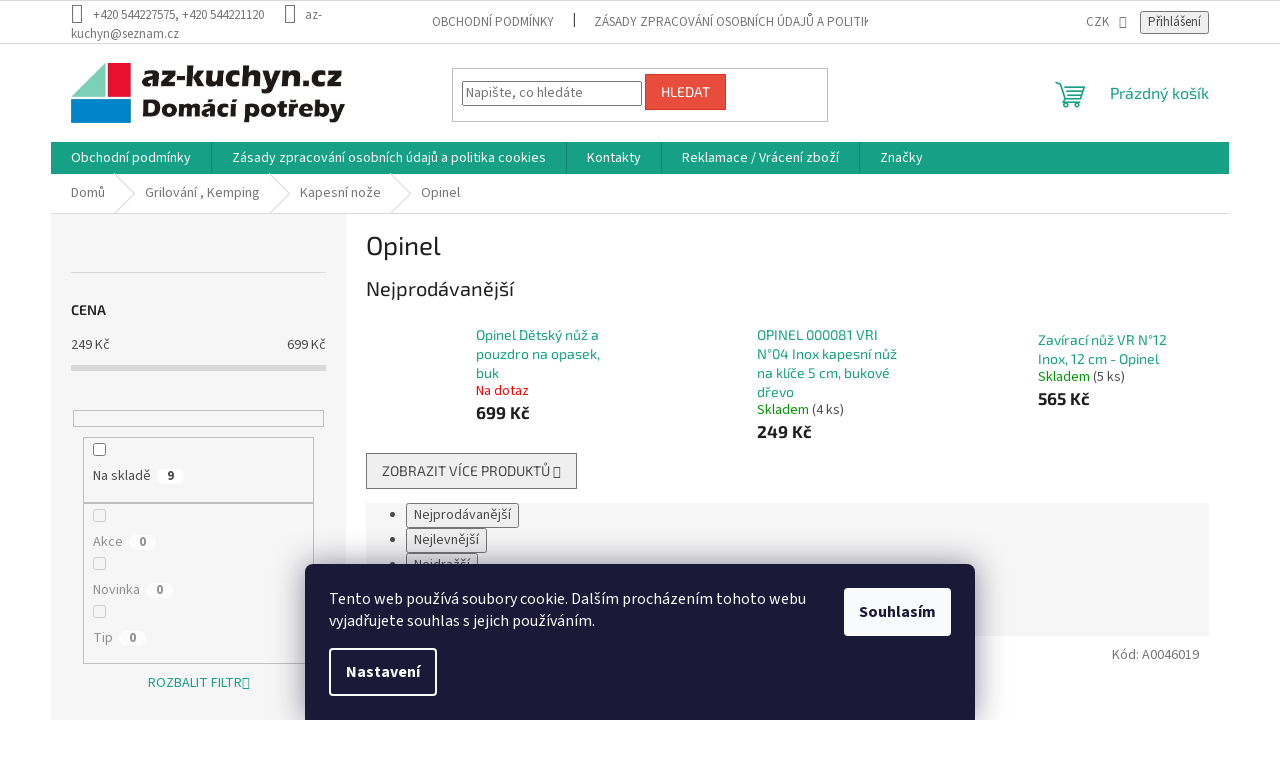

--- FILE ---
content_type: text/html; charset=utf-8
request_url: https://www.az-kuchyn.cz/opinel/
body_size: 27384
content:
<!doctype html><html lang="cs" dir="ltr" class="header-background-light external-fonts-loaded"><head><meta charset="utf-8" /><meta name="viewport" content="width=device-width,initial-scale=1" /><title>Opinel - az-kuchyn.cz, zavato.cz</title><link rel="preconnect" href="https://cdn.myshoptet.com" /><link rel="dns-prefetch" href="https://cdn.myshoptet.com" /><link rel="preload" href="https://cdn.myshoptet.com/prj/dist/master/cms/libs/jquery/jquery-1.11.3.min.js" as="script" /><link href="https://cdn.myshoptet.com/prj/dist/master/cms/templates/frontend_templates/shared/css/font-face/source-sans-3.css" rel="stylesheet"><link href="https://cdn.myshoptet.com/prj/dist/master/cms/templates/frontend_templates/shared/css/font-face/exo-2.css" rel="stylesheet"><link href="https://cdn.myshoptet.com/prj/dist/master/shop/dist/font-shoptet-11.css.62c94c7785ff2cea73b2.css" rel="stylesheet"><script>
dataLayer = [];
dataLayer.push({'shoptet' : {
    "pageId": 1440,
    "pageType": "category",
    "currency": "CZK",
    "currencyInfo": {
        "decimalSeparator": ",",
        "exchangeRate": 1,
        "priceDecimalPlaces": 2,
        "symbol": "K\u010d",
        "symbolLeft": 0,
        "thousandSeparator": " "
    },
    "language": "cs",
    "projectId": 205923,
    "category": {
        "guid": "8b6b0c7f-504a-11e8-8379-002590dc5efc",
        "path": "Grilov\u00e1n\u00ed , Kemping | Kapesn\u00ed no\u017ee | Opinel",
        "parentCategoryGuid": "8b6a3dbb-504a-11e8-8379-002590dc5efc"
    },
    "cartInfo": {
        "id": null,
        "freeShipping": false,
        "freeShippingFrom": 4000,
        "leftToFreeGift": {
            "formattedPrice": "0 K\u010d",
            "priceLeft": 0
        },
        "freeGift": false,
        "leftToFreeShipping": {
            "priceLeft": 4000,
            "dependOnRegion": 0,
            "formattedPrice": "4 000 K\u010d"
        },
        "discountCoupon": [],
        "getNoBillingShippingPrice": {
            "withoutVat": 0,
            "vat": 0,
            "withVat": 0
        },
        "cartItems": [],
        "taxMode": "ORDINARY"
    },
    "cart": [],
    "customer": {
        "priceRatio": 1,
        "priceListId": 1,
        "groupId": null,
        "registered": false,
        "mainAccount": false
    }
}});
dataLayer.push({'cookie_consent' : {
    "marketing": "denied",
    "analytics": "denied"
}});
document.addEventListener('DOMContentLoaded', function() {
    shoptet.consent.onAccept(function(agreements) {
        if (agreements.length == 0) {
            return;
        }
        dataLayer.push({
            'cookie_consent' : {
                'marketing' : (agreements.includes(shoptet.config.cookiesConsentOptPersonalisation)
                    ? 'granted' : 'denied'),
                'analytics': (agreements.includes(shoptet.config.cookiesConsentOptAnalytics)
                    ? 'granted' : 'denied')
            },
            'event': 'cookie_consent'
        });
    });
});
</script>
<meta property="og:type" content="website"><meta property="og:site_name" content="az-kuchyn.cz"><meta property="og:url" content="https://www.az-kuchyn.cz/opinel/"><meta property="og:title" content="Opinel - az-kuchyn.cz, zavato.cz"><meta name="author" content="az-kuchyn.cz, zavato.cz"><meta name="web_author" content="Shoptet.cz"><meta name="dcterms.rightsHolder" content="www.az-kuchyn.cz"><meta name="robots" content="index,follow"><meta property="og:image" content="https://www.az-kuchyn.cz/user/categories/orig/opinel.png"><meta property="og:description" content="Opinel, az-kuchyn.cz, zavato.cz"><meta name="description" content="Opinel, az-kuchyn.cz, zavato.cz"><style>:root {--color-primary: #16a085;--color-primary-h: 168;--color-primary-s: 76%;--color-primary-l: 36%;--color-primary-hover: #0a9176;--color-primary-hover-h: 168;--color-primary-hover-s: 87%;--color-primary-hover-l: 30%;--color-secondary: #006f9b;--color-secondary-h: 197;--color-secondary-s: 100%;--color-secondary-l: 30%;--color-secondary-hover: #00639c;--color-secondary-hover-h: 202;--color-secondary-hover-s: 100%;--color-secondary-hover-l: 31%;--color-tertiary: #e74c3c;--color-tertiary-h: 6;--color-tertiary-s: 78%;--color-tertiary-l: 57%;--color-tertiary-hover: #d93621;--color-tertiary-hover-h: 7;--color-tertiary-hover-s: 74%;--color-tertiary-hover-l: 49%;--color-header-background: #ffffff;--template-font: "Source Sans 3";--template-headings-font: "Exo 2";--header-background-url: url("[data-uri]");--cookies-notice-background: #1A1937;--cookies-notice-color: #F8FAFB;--cookies-notice-button-hover: #f5f5f5;--cookies-notice-link-hover: #27263f;--templates-update-management-preview-mode-content: "Náhled aktualizací šablony je aktivní pro váš prohlížeč."}</style>
    
    <link href="https://cdn.myshoptet.com/prj/dist/master/shop/dist/main-11.less.fcb4a42d7bd8a71b7ee2.css" rel="stylesheet" />
                <link href="https://cdn.myshoptet.com/prj/dist/master/shop/dist/mobile-header-v1-11.less.1ee105d41b5f713c21aa.css" rel="stylesheet" />
    
    <script>var shoptet = shoptet || {};</script>
    <script src="https://cdn.myshoptet.com/prj/dist/master/shop/dist/main-3g-header.js.05f199e7fd2450312de2.js"></script>
<!-- User include --><!-- api 473(125) html code header -->

                <style>
                    #order-billing-methods .radio-wrapper[data-guid="87298447-9b1d-11ed-a84f-002590dc5efc"]:not(.cggooglepay), #order-billing-methods .radio-wrapper[data-guid="c7c80bb2-66d9-11eb-933a-002590dad85e"]:not(.cgapplepay) {
                        display: none;
                    }
                </style>
                <script type="text/javascript">
                    document.addEventListener('DOMContentLoaded', function() {
                        if (getShoptetDataLayer('pageType') === 'billingAndShipping') {
                            
                try {
                    if (window.ApplePaySession && window.ApplePaySession.canMakePayments()) {
                        document.querySelector('#order-billing-methods .radio-wrapper[data-guid="c7c80bb2-66d9-11eb-933a-002590dad85e"]').classList.add('cgapplepay');
                    }
                } catch (err) {} 
            
                            
                const cgBaseCardPaymentMethod = {
                        type: 'CARD',
                        parameters: {
                            allowedAuthMethods: ["PAN_ONLY", "CRYPTOGRAM_3DS"],
                            allowedCardNetworks: [/*"AMEX", "DISCOVER", "INTERAC", "JCB",*/ "MASTERCARD", "VISA"]
                        }
                };
                
                function cgLoadScript(src, callback)
                {
                    var s,
                        r,
                        t;
                    r = false;
                    s = document.createElement('script');
                    s.type = 'text/javascript';
                    s.src = src;
                    s.onload = s.onreadystatechange = function() {
                        if ( !r && (!this.readyState || this.readyState == 'complete') )
                        {
                            r = true;
                            callback();
                        }
                    };
                    t = document.getElementsByTagName('script')[0];
                    t.parentNode.insertBefore(s, t);
                } 
                
                function cgGetGoogleIsReadyToPayRequest() {
                    return Object.assign(
                        {},
                        {
                            apiVersion: 2,
                            apiVersionMinor: 0
                        },
                        {
                            allowedPaymentMethods: [cgBaseCardPaymentMethod]
                        }
                    );
                }

                function onCgGooglePayLoaded() {
                    let paymentsClient = new google.payments.api.PaymentsClient({environment: 'PRODUCTION'});
                    paymentsClient.isReadyToPay(cgGetGoogleIsReadyToPayRequest()).then(function(response) {
                        if (response.result) {
                            document.querySelector('#order-billing-methods .radio-wrapper[data-guid="87298447-9b1d-11ed-a84f-002590dc5efc"]').classList.add('cggooglepay');	 	 	 	 	 
                        }
                    })
                    .catch(function(err) {});
                }
                
                cgLoadScript('https://pay.google.com/gp/p/js/pay.js', onCgGooglePayLoaded);
            
                        }
                    });
                </script> 
                
<!-- /User include --><link rel="shortcut icon" href="/favicon.ico" type="image/x-icon" /><link rel="canonical" href="https://www.az-kuchyn.cz/opinel/" />    <script>
        var _hwq = _hwq || [];
        _hwq.push(['setKey', 'DD470F1CC78340989143461A5AD5F09F']);
        _hwq.push(['setTopPos', '200']);
        _hwq.push(['showWidget', '22']);
        (function() {
            var ho = document.createElement('script');
            ho.src = 'https://cz.im9.cz/direct/i/gjs.php?n=wdgt&sak=DD470F1CC78340989143461A5AD5F09F';
            var s = document.getElementsByTagName('script')[0]; s.parentNode.insertBefore(ho, s);
        })();
    </script>
<style>/* custom background */@media (min-width: 992px) {body {background-color: #ffffff ;background-position: top center;background-repeat: no-repeat;background-attachment: scroll;}}</style>    <!-- Global site tag (gtag.js) - Google Analytics -->
    <script async src="https://www.googletagmanager.com/gtag/js?id=16704268148"></script>
    <script>
        
        window.dataLayer = window.dataLayer || [];
        function gtag(){dataLayer.push(arguments);}
        

                    console.debug('default consent data');

            gtag('consent', 'default', {"ad_storage":"denied","analytics_storage":"denied","ad_user_data":"denied","ad_personalization":"denied","wait_for_update":500});
            dataLayer.push({
                'event': 'default_consent'
            });
        
        gtag('js', new Date());

        
                gtag('config', 'G-4P1Z4LEQEK', {"groups":"GA4","send_page_view":false,"content_group":"category","currency":"CZK","page_language":"cs"});
        
        
                gtag('config', 'AW-16704268148');
        
        
        
        
                    gtag('event', 'page_view', {"send_to":"GA4","page_language":"cs","content_group":"category","currency":"CZK"});
        
        
        
        
        
        
        
        
        
        
        
        
        
        document.addEventListener('DOMContentLoaded', function() {
            if (typeof shoptet.tracking !== 'undefined') {
                for (var id in shoptet.tracking.bannersList) {
                    gtag('event', 'view_promotion', {
                        "send_to": "UA",
                        "promotions": [
                            {
                                "id": shoptet.tracking.bannersList[id].id,
                                "name": shoptet.tracking.bannersList[id].name,
                                "position": shoptet.tracking.bannersList[id].position
                            }
                        ]
                    });
                }
            }

            shoptet.consent.onAccept(function(agreements) {
                if (agreements.length !== 0) {
                    console.debug('gtag consent accept');
                    var gtagConsentPayload =  {
                        'ad_storage': agreements.includes(shoptet.config.cookiesConsentOptPersonalisation)
                            ? 'granted' : 'denied',
                        'analytics_storage': agreements.includes(shoptet.config.cookiesConsentOptAnalytics)
                            ? 'granted' : 'denied',
                                                                                                'ad_user_data': agreements.includes(shoptet.config.cookiesConsentOptPersonalisation)
                            ? 'granted' : 'denied',
                        'ad_personalization': agreements.includes(shoptet.config.cookiesConsentOptPersonalisation)
                            ? 'granted' : 'denied',
                        };
                    console.debug('update consent data', gtagConsentPayload);
                    gtag('consent', 'update', gtagConsentPayload);
                    dataLayer.push(
                        { 'event': 'update_consent' }
                    );
                }
            });
        });
    </script>
</head><body class="desktop id-1440 in-opinel template-11 type-category multiple-columns-body columns-3 ums_forms_redesign--off ums_a11y_category_page--on ums_discussion_rating_forms--off ums_flags_display_unification--on ums_a11y_login--on mobile-header-version-1"><noscript>
    <style>
        #header {
            padding-top: 0;
            position: relative !important;
            top: 0;
        }
        .header-navigation {
            position: relative !important;
        }
        .overall-wrapper {
            margin: 0 !important;
        }
        body:not(.ready) {
            visibility: visible !important;
        }
    </style>
    <div class="no-javascript">
        <div class="no-javascript__title">Musíte změnit nastavení vašeho prohlížeče</div>
        <div class="no-javascript__text">Podívejte se na: <a href="https://www.google.com/support/bin/answer.py?answer=23852">Jak povolit JavaScript ve vašem prohlížeči</a>.</div>
        <div class="no-javascript__text">Pokud používáte software na blokování reklam, může být nutné povolit JavaScript z této stránky.</div>
        <div class="no-javascript__text">Děkujeme.</div>
    </div>
</noscript>

        <div id="fb-root"></div>
        <script>
            window.fbAsyncInit = function() {
                FB.init({
//                    appId            : 'your-app-id',
                    autoLogAppEvents : true,
                    xfbml            : true,
                    version          : 'v19.0'
                });
            };
        </script>
        <script async defer crossorigin="anonymous" src="https://connect.facebook.net/cs_CZ/sdk.js"></script>    <div class="siteCookies siteCookies--bottom siteCookies--dark js-siteCookies" role="dialog" data-testid="cookiesPopup" data-nosnippet>
        <div class="siteCookies__form">
            <div class="siteCookies__content">
                <div class="siteCookies__text">
                    Tento web používá soubory cookie. Dalším procházením tohoto webu vyjadřujete souhlas s jejich používáním.
                </div>
                <p class="siteCookies__links">
                    <button class="siteCookies__link js-cookies-settings" aria-label="Nastavení cookies" data-testid="cookiesSettings">Nastavení</button>
                </p>
            </div>
            <div class="siteCookies__buttonWrap">
                                <button class="siteCookies__button js-cookiesConsentSubmit" value="all" aria-label="Přijmout cookies" data-testid="buttonCookiesAccept">Souhlasím</button>
            </div>
        </div>
        <script>
            document.addEventListener("DOMContentLoaded", () => {
                const siteCookies = document.querySelector('.js-siteCookies');
                document.addEventListener("scroll", shoptet.common.throttle(() => {
                    const st = document.documentElement.scrollTop;
                    if (st > 1) {
                        siteCookies.classList.add('siteCookies--scrolled');
                    } else {
                        siteCookies.classList.remove('siteCookies--scrolled');
                    }
                }, 100));
            });
        </script>
    </div>
<a href="#content" class="skip-link sr-only">Přejít na obsah</a><div class="overall-wrapper"><div class="user-action"><div class="container">
    <div class="user-action-in">
                    <div id="login" class="user-action-login popup-widget login-widget" role="dialog" aria-labelledby="loginHeading">
        <div class="popup-widget-inner">
                            <h2 id="loginHeading">Přihlášení k vašemu účtu</h2><div id="customerLogin"><form action="/action/Customer/Login/" method="post" id="formLoginIncluded" class="csrf-enabled formLogin" data-testid="formLogin"><input type="hidden" name="referer" value="" /><div class="form-group"><div class="input-wrapper email js-validated-element-wrapper no-label"><input type="email" name="email" class="form-control" autofocus placeholder="E-mailová adresa (např. jan@novak.cz)" data-testid="inputEmail" autocomplete="email" required /></div></div><div class="form-group"><div class="input-wrapper password js-validated-element-wrapper no-label"><input type="password" name="password" class="form-control" placeholder="Heslo" data-testid="inputPassword" autocomplete="current-password" required /><span class="no-display">Nemůžete vyplnit toto pole</span><input type="text" name="surname" value="" class="no-display" /></div></div><div class="form-group"><div class="login-wrapper"><button type="submit" class="btn btn-secondary btn-text btn-login" data-testid="buttonSubmit">Přihlásit se</button><div class="password-helper"><a href="/registrace/" data-testid="signup" rel="nofollow">Nová registrace</a><a href="/klient/zapomenute-heslo/" rel="nofollow">Zapomenuté heslo</a></div></div></div><div class="social-login-buttons"><div class="social-login-buttons-divider"><span>nebo</span></div><div class="form-group"><a href="/action/Social/login/?provider=Seznam" class="login-btn seznam" rel="nofollow"><span class="login-seznam-icon"></span><strong>Přihlásit se přes Seznam</strong></a></div></div></form>
</div>                    </div>
    </div>

                            <div id="cart-widget" class="user-action-cart popup-widget cart-widget loader-wrapper" data-testid="popupCartWidget" role="dialog" aria-hidden="true">
    <div class="popup-widget-inner cart-widget-inner place-cart-here">
        <div class="loader-overlay">
            <div class="loader"></div>
        </div>
    </div>

    <div class="cart-widget-button">
        <a href="/kosik/" class="btn btn-conversion" id="continue-order-button" rel="nofollow" data-testid="buttonNextStep">Pokračovat do košíku</a>
    </div>
</div>
            </div>
</div>
</div><div class="top-navigation-bar" data-testid="topNavigationBar">

    <div class="container">

        <div class="top-navigation-contacts">
            <strong>Zákaznická podpora:</strong><a class="project-phone project-phone-info" role="text" aria-label="Telefon: +420 544227575, +420 544221120"><span aria-hidden="true">+420 544227575, +420 544221120</span></a><a href="mailto:az-kuchyn@seznam.cz" class="project-email" data-testid="contactboxEmail"><span>az-kuchyn@seznam.cz</span></a>        </div>

                            <div class="top-navigation-menu">
                <div class="top-navigation-menu-trigger"></div>
                <ul class="top-navigation-bar-menu">
                                            <li class="top-navigation-menu-item-39">
                            <a href="/obchodni-podminky/">Obchodní podmínky</a>
                        </li>
                                            <li class="top-navigation-menu-item-2197">
                            <a href="/zasady-zpracovani-osobnich-udaju-a-politika-cookies/">Zásady zpracování osobních údajů a politika cookies</a>
                        </li>
                                    </ul>
                <ul class="top-navigation-bar-menu-helper"></ul>
            </div>
        
        <div class="top-navigation-tools top-navigation-tools--language">
            <div class="responsive-tools">
                <a href="#" class="toggle-window" data-target="search" aria-label="Hledat" data-testid="linkSearchIcon"></a>
                                                            <a href="#" class="toggle-window" data-target="login"></a>
                                                    <a href="#" class="toggle-window" data-target="navigation" aria-label="Menu" data-testid="hamburgerMenu"></a>
            </div>
                <div class="dropdown">
        <span>Ceny v:</span>
        <button id="topNavigationDropdown" type="button" data-toggle="dropdown" aria-haspopup="true" aria-expanded="false">
            CZK
            <span class="caret"></span>
        </button>
        <ul class="dropdown-menu" aria-labelledby="topNavigationDropdown"><li><a href="/action/Currency/changeCurrency/?currencyCode=CZK" rel="nofollow">CZK</a></li><li><a href="/action/Currency/changeCurrency/?currencyCode=EUR" rel="nofollow">EUR</a></li><li><a href="/action/Currency/changeCurrency/?currencyCode=PLN" rel="nofollow">PLN</a></li></ul>
    </div>
            <button class="top-nav-button top-nav-button-login toggle-window" type="button" data-target="login" aria-haspopup="dialog" aria-controls="login" aria-expanded="false" data-testid="signin"><span>Přihlášení</span></button>        </div>

    </div>

</div>
<header id="header"><div class="container navigation-wrapper">
    <div class="header-top">
        <div class="site-name-wrapper">
            <div class="site-name"><a href="/" data-testid="linkWebsiteLogo"><img src="https://cdn.myshoptet.com/usr/www.az-kuchyn.cz/user/logos/logo_az-kuchyn.jpg" alt="az-kuchyn.cz, zavato.cz" fetchpriority="low" /></a></div>        </div>
        <div class="search" itemscope itemtype="https://schema.org/WebSite">
            <meta itemprop="headline" content="Opinel"/><meta itemprop="url" content="https://www.az-kuchyn.cz"/><meta itemprop="text" content="Opinel, az-kuchyn.cz, zavato.cz"/>            <form action="/action/ProductSearch/prepareString/" method="post"
    id="formSearchForm" class="search-form compact-form js-search-main"
    itemprop="potentialAction" itemscope itemtype="https://schema.org/SearchAction" data-testid="searchForm">
    <fieldset>
        <meta itemprop="target"
            content="https://www.az-kuchyn.cz/vyhledavani/?string={string}"/>
        <input type="hidden" name="language" value="cs"/>
        
            
<input
    type="search"
    name="string"
        class="query-input form-control search-input js-search-input"
    placeholder="Napište, co hledáte"
    autocomplete="off"
    required
    itemprop="query-input"
    aria-label="Vyhledávání"
    data-testid="searchInput"
>
            <button type="submit" class="btn btn-default" data-testid="searchBtn">Hledat</button>
        
    </fieldset>
</form>
        </div>
        <div class="navigation-buttons">
                
    <a href="/kosik/" class="btn btn-icon toggle-window cart-count" data-target="cart" data-hover="true" data-redirect="true" data-testid="headerCart" rel="nofollow" aria-haspopup="dialog" aria-expanded="false" aria-controls="cart-widget">
        
                <span class="sr-only">Nákupní košík</span>
        
            <span class="cart-price visible-lg-inline-block" data-testid="headerCartPrice">
                                    Prázdný košík                            </span>
        
    
            </a>
        </div>
    </div>
    <nav id="navigation" aria-label="Hlavní menu" data-collapsible="true"><div class="navigation-in menu"><ul class="menu-level-1" role="menubar" data-testid="headerMenuItems"><li class="menu-item-39" role="none"><a href="/obchodni-podminky/" data-testid="headerMenuItem" role="menuitem" aria-expanded="false"><b>Obchodní podmínky</b></a></li>
<li class="menu-item-2197" role="none"><a href="/zasady-zpracovani-osobnich-udaju-a-politika-cookies/" data-testid="headerMenuItem" role="menuitem" aria-expanded="false"><b>Zásady zpracování osobních údajů a politika cookies</b></a></li>
<li class="menu-item-29" role="none"><a href="/kontakty/" data-testid="headerMenuItem" role="menuitem" aria-expanded="false"><b>Kontakty</b></a></li>
<li class="menu-item-11733" role="none"><a href="/reklamace-vraceni-zbozi/" data-testid="headerMenuItem" role="menuitem" aria-expanded="false"><b>Reklamace / Vrácení zboží</b></a></li>
<li class="appended-category menu-item-3826" role="none"><a href="/akce-a-novinky/"><b>Akce</b></a></li><li class="appended-category menu-item-1090 ext" role="none"><a href="/darky--dekorace--prouti--svicky/"><b>Dárky, dekorace, proutí, svíčky</b><span class="submenu-arrow" role="menuitem"></span></a><ul class="menu-level-2 menu-level-2-appended" role="menu"><li class="menu-item-3799" role="none"><a href="/darkove-tasky/" data-testid="headerMenuItem" role="menuitem"><span>Dárkové tašky</span></a></li><li class="menu-item-9145" role="none"><a href="/historicke-sklo-lesni-sklo/" data-testid="headerMenuItem" role="menuitem"><span>Historické sklo - lesní sklo</span></a></li><li class="menu-item-3814" role="none"><a href="/pokladnicky/" data-testid="headerMenuItem" role="menuitem"><span>Pokladničky</span></a></li><li class="menu-item-1096" role="none"><a href="/proutene-zbozi/" data-testid="headerMenuItem" role="menuitem"><span>Proutěné zboží</span></a></li><li class="menu-item-2707" role="none"><a href="/vune-pro-dum/" data-testid="headerMenuItem" role="menuitem"><span>Svíčky, aroma lampy, vonné vosky a difuzéry</span></a></li><li class="menu-item-3817" role="none"><a href="/valentyn/" data-testid="headerMenuItem" role="menuitem"><span>Valentýn</span></a></li><li class="menu-item-3802" role="none"><a href="/vanocni-dekorace-a-ozdoby/" data-testid="headerMenuItem" role="menuitem"><span>Vánoční dekorace a ozdoby</span></a></li><li class="menu-item-3676" role="none"><a href="/vazy-2/" data-testid="headerMenuItem" role="menuitem"><span>Vázy</span></a></li><li class="menu-item-3805" role="none"><a href="/velikonocni-dekorace/" data-testid="headerMenuItem" role="menuitem"><span>Velikonoční dekorace</span></a></li><li class="menu-item-1093" role="none"><a href="/zlacene-figurky/" data-testid="headerMenuItem" role="menuitem"><span>Zlacené figurky</span></a></li></ul></li><li class="appended-category menu-item-1102 ext" role="none"><a href="/detske-zbozi/"><b>Dětské zboží</b><span class="submenu-arrow" role="menuitem"></span></a><ul class="menu-level-2 menu-level-2-appended" role="menu"><li class="menu-item-3727" role="none"><a href="/boxy-na-hracky/" data-testid="headerMenuItem" role="menuitem"><span>Boxy na hračky</span></a></li><li class="menu-item-5499" role="none"><a href="/detska-lahev-do-skoly/" data-testid="headerMenuItem" role="menuitem"><span>Dětská lahev do školy</span></a></li><li class="menu-item-4099" role="none"><a href="/hrnky-plastove--kojenecke/" data-testid="headerMenuItem" role="menuitem"><span>Hrnky plastové, kojenecké</span></a></li><li class="menu-item-4102" role="none"><a href="/hrejive-polstarky/" data-testid="headerMenuItem" role="menuitem"><span>Hřejivé polštářky</span></a></li><li class="menu-item-3916" role="none"><a href="/kelimky-s-brckem/" data-testid="headerMenuItem" role="menuitem"><span>Kelímky s brčkem</span></a></li><li class="menu-item-1105" role="none"><a href="/nocniky--sedatka--stolicky--vanicky--boxy/" data-testid="headerMenuItem" role="menuitem"><span>Nočníky, sedátka, stoličky, vaničky</span></a></li><li class="menu-item-3724" role="none"><a href="/svacinove-boxy-2/" data-testid="headerMenuItem" role="menuitem"><span>Svačinové boxy</span></a></li></ul></li><li class="appended-category menu-item-5316 ext" role="none"><a href="/drogerie/"><b>Drogerie</b><span class="submenu-arrow" role="menuitem"></span></a><ul class="menu-level-2 menu-level-2-appended" role="menu"><li class="menu-item-1405" role="none"><a href="/cistici-prostredky/" data-testid="headerMenuItem" role="menuitem"><span>Čistící prostředky</span></a></li><li class="menu-item-5364" role="none"><a href="/osobni-hygiena/" data-testid="headerMenuItem" role="menuitem"><span>Osobní hygiena</span></a></li><li class="menu-item-11189" role="none"><a href="/praci-prostredky/" data-testid="headerMenuItem" role="menuitem"><span>Prací prostředky</span></a></li><li class="menu-item-5373" role="none"><a href="/pripravky-proti-skudcum/" data-testid="headerMenuItem" role="menuitem"><span>Přípravky proti škůdcům</span></a></li><li class="menu-item-5322" role="none"><a href="/telova-kosmetika/" data-testid="headerMenuItem" role="menuitem"><span>Tělová kosmetika</span></a></li><li class="menu-item-5346" role="none"><a href="/vlasova-kosmetika/" data-testid="headerMenuItem" role="menuitem"><span>Vlasová kosmetika</span></a></li></ul></li><li class="appended-category menu-item-3811 ext" role="none"><a href="/dum--dilna/"><b>Dům, zahrada</b><span class="submenu-arrow" role="menuitem"></span></a><ul class="menu-level-2 menu-level-2-appended" role="menu"><li class="menu-item-5562" role="none"><a href="/dum--dilna-2/" data-testid="headerMenuItem" role="menuitem"><span>Dům, dílna</span></a></li><li class="menu-item-12108" role="none"><a href="/sauna-prislusenstvi/" data-testid="headerMenuItem" role="menuitem"><span>Sauna - příslušenství</span></a></li><li class="menu-item-1450" role="none"><a href="/zahradni-potreby/" data-testid="headerMenuItem" role="menuitem"><span>Zahrada</span></a></li></ul></li><li class="appended-category menu-item-1411 ext" role="none"><a href="/elektro-spotrebice/"><b>Elektro spotřebiče</b><span class="submenu-arrow" role="menuitem"></span></a><ul class="menu-level-2 menu-level-2-appended" role="menu"><li class="menu-item-11144" role="none"><a href="/cisticky-vzduchu/" data-testid="headerMenuItem" role="menuitem"><span>Čističky vzduchu</span></a></li><li class="menu-item-8180" role="none"><a href="/domaci-pekarna/" data-testid="headerMenuItem" role="menuitem"><span>Domácí pekárna</span></a></li><li class="menu-item-1417" role="none"><a href="/elektricke-hrnce--remosky/" data-testid="headerMenuItem" role="menuitem"><span>Elektrické hrnce, remosky</span></a></li><li class="menu-item-8153" role="none"><a href="/friteza/" data-testid="headerMenuItem" role="menuitem"><span>Fritéza</span></a></li><li class="menu-item-6320" role="none"><a href="/chlazeni/" data-testid="headerMenuItem" role="menuitem"><span>Chlazení</span></a></li><li class="menu-item-6347" role="none"><a href="/priprava-kavy/" data-testid="headerMenuItem" role="menuitem"><span>Kávovary a káva</span></a></li><li class="menu-item-5187" role="none"><a href="/kontaktni-grily/" data-testid="headerMenuItem" role="menuitem"><span>Kontaktní grily</span></a></li><li class="menu-item-6455" role="none"><a href="/krajece/" data-testid="headerMenuItem" role="menuitem"><span>Kráječe</span></a></li><li class="menu-item-6551" role="none"><a href="/kuchynke-roboty/" data-testid="headerMenuItem" role="menuitem"><span>Kuchyňké roboty</span></a></li><li class="menu-item-8273" role="none"><a href="/kulmy-a-vysousece-vlasu/" data-testid="headerMenuItem" role="menuitem"><span>Kulmy a vysoušeče vlasů</span></a></li><li class="menu-item-9469" role="none"><a href="/lampicky-stolni/" data-testid="headerMenuItem" role="menuitem"><span>Lampičky stolní</span></a></li><li class="menu-item-8135" role="none"><a href="/mikrovlnne-trouby/" data-testid="headerMenuItem" role="menuitem"><span>Mikrovlnné trouby</span></a></li><li class="menu-item-5199" role="none"><a href="/mixery-a-slehace/" data-testid="headerMenuItem" role="menuitem"><span>Mixéry a šlehače</span></a></li><li class="menu-item-5205" role="none"><a href="/mixery-a-choppery/" data-testid="headerMenuItem" role="menuitem"><span>Mixéry stolní a choppery</span></a></li><li class="menu-item-1464" role="none"><a href="/mlynky-na-kavu--mak/" data-testid="headerMenuItem" role="menuitem"><span>Mlýnky na kávu, mák</span></a></li><li class="menu-item-11589" role="none"><a href="/mlynky-na-maso/" data-testid="headerMenuItem" role="menuitem"><span>Mlýnky na maso</span></a></li><li class="menu-item-7988" role="none"><a href="/mycky-nadobi/" data-testid="headerMenuItem" role="menuitem"><span>Myčky nádobí</span></a></li><li class="menu-item-1423" role="none"><a href="/napajeci-snury-a-prodluzky/" data-testid="headerMenuItem" role="menuitem"><span>Napájecí šnůry a prodlužky</span></a></li><li class="menu-item-8306" role="none"><a href="/odsavace-par/" data-testid="headerMenuItem" role="menuitem"><span>Odsavače par</span></a></li><li class="menu-item-5196" role="none"><a href="/odstavnovace/" data-testid="headerMenuItem" role="menuitem"><span>Odšťavňovače</span></a></li><li class="menu-item-8381" role="none"><a href="/ohrivace-vody-a-baterie/" data-testid="headerMenuItem" role="menuitem"><span>Ohřívače vody a baterie</span></a></li><li class="menu-item-8887" role="none"><a href="/pece-o-telo/" data-testid="headerMenuItem" role="menuitem"><span>Péče o tělo</span></a></li><li class="menu-item-6500" role="none"><a href="/pracky-pradla/" data-testid="headerMenuItem" role="menuitem"><span>Pračky prádla</span></a></li><li class="menu-item-10641" role="none"><a href="/prodluzovaci-privody/" data-testid="headerMenuItem" role="menuitem"><span>Prodlužovací přívody</span></a></li><li class="menu-item-1414" role="none"><a href="/rychlovarne-konvice/" data-testid="headerMenuItem" role="menuitem"><span>Rychlovarné konvice</span></a></li><li class="menu-item-7883" role="none"><a href="/ryzovar/" data-testid="headerMenuItem" role="menuitem"><span>Rýžovar</span></a></li><li class="menu-item-6287" role="none"><a href="/topinkovace/" data-testid="headerMenuItem" role="menuitem"><span>Sendvičovače a topinkovače</span></a></li><li class="menu-item-10644" role="none"><a href="/spinaci-hodiny/" data-testid="headerMenuItem" role="menuitem"><span>Spínací hodiny</span></a></li><li class="menu-item-6506" role="none"><a href="/sporaky/" data-testid="headerMenuItem" role="menuitem"><span>Sporáky</span></a></li><li class="menu-item-3586" role="none"><a href="/susicky-potravin/" data-testid="headerMenuItem" role="menuitem"><span>Sušičky potravin</span></a></li><li class="menu-item-7931" role="none"><a href="/susicky-pradla/" data-testid="headerMenuItem" role="menuitem"><span>Sušičky prádla</span></a></li><li class="menu-item-6521" role="none"><a href="/svarecka-folii--vakuovacka/" data-testid="headerMenuItem" role="menuitem"><span>Svářečka folií, vakuovačka</span></a></li><li class="menu-item-8435" role="none"><a href="/sici-stroje/" data-testid="headerMenuItem" role="menuitem"><span>Šicí stroje</span></a></li><li class="menu-item-8375" role="none"><a href="/teplovzdusne-ventilatory--primotopy--olejove-radiatory/" data-testid="headerMenuItem" role="menuitem"><span>Teplovzdušné ventilátory, přímotopy, olejové radiátory</span></a></li><li class="menu-item-8615" role="none"><a href="/vahy-3/" data-testid="headerMenuItem" role="menuitem"><span>Váhy</span></a></li><li class="menu-item-12060" role="none"><a href="/varne-desky/" data-testid="headerMenuItem" role="menuitem"><span>Varné desky</span></a></li><li class="menu-item-5193" role="none"><a href="/varice-elektricke/" data-testid="headerMenuItem" role="menuitem"><span>Vařiče - elektrické</span></a></li><li class="menu-item-10950" role="none"><a href="/ventilatory-2/" data-testid="headerMenuItem" role="menuitem"><span>Ventilátory</span></a></li><li class="menu-item-9046" role="none"><a href="/ventilatory-a-ochlazovace-vzduchu/" data-testid="headerMenuItem" role="menuitem"><span>Ventilátory a ochlazovače vzduchu</span></a></li><li class="menu-item-6428" role="none"><a href="/vysavace/" data-testid="headerMenuItem" role="menuitem"><span>Vysavače</span></a></li><li class="menu-item-8102" role="none"><a href="/zastrihovace-vlasu/" data-testid="headerMenuItem" role="menuitem"><span>Zastřihovače vlasů a vousů</span></a></li><li class="menu-item-7886" role="none"><a href="/zmrzlinovace/" data-testid="headerMenuItem" role="menuitem"><span>Zmrzlinovače</span></a></li><li class="menu-item-8429" role="none"><a href="/zvlhcovac-vzduchu-eta-azzuro-0626-90000/" data-testid="headerMenuItem" role="menuitem"><span>Zvlhčovače a čističe vzduchu</span></a></li><li class="menu-item-1420" role="none"><a href="/zarovky/" data-testid="headerMenuItem" role="menuitem"><span>Žárovky</span></a></li><li class="menu-item-6518" role="none"><a href="/zehlicky/" data-testid="headerMenuItem" role="menuitem"><span>Žehličky a parní generátory</span></a></li></ul></li><li class="appended-category menu-item-8240 ext" role="none"><a href="/elektronika/"><b>Elektronika</b><span class="submenu-arrow" role="menuitem"></span></a><ul class="menu-level-2 menu-level-2-appended" role="menu"><li class="menu-item-12333" role="none"><a href="/domovni-zvonky/" data-testid="headerMenuItem" role="menuitem"><span>Domovní zvonky</span></a></li><li class="menu-item-7889" role="none"><a href="/flash-usb/" data-testid="headerMenuItem" role="menuitem"><span>Flash USB</span></a></li><li class="menu-item-11715" role="none"><a href="/gogen-decko-pro-deti/" data-testid="headerMenuItem" role="menuitem"><span>Gogen - Déčko pro děti</span></a></li><li class="menu-item-5130" role="none"><a href="/meteostanice/" data-testid="headerMenuItem" role="menuitem"><span>Meteostanice</span></a></li><li class="menu-item-8243" role="none"><a href="/mobily--gps/" data-testid="headerMenuItem" role="menuitem"><span>Mobily, GPS</span></a></li><li class="menu-item-12216" role="none"><a href="/notebooky/" data-testid="headerMenuItem" role="menuitem"><span>Notebooky</span></a></li><li class="menu-item-12132" role="none"><a href="/prislusenstvi-9/" data-testid="headerMenuItem" role="menuitem"><span>Příslušenství</span></a></li><li class="menu-item-11248" role="none"><a href="/radia/" data-testid="headerMenuItem" role="menuitem"><span>Rádia</span></a></li><li class="menu-item-6335" role="none"><a href="/set-top-boxy-dvb-t2/" data-testid="headerMenuItem" role="menuitem"><span>Set-top boxy DVB-T2</span></a></li><li class="menu-item-6437" role="none"><a href="/televize/" data-testid="headerMenuItem" role="menuitem"><span>Televize</span></a></li></ul></li><li class="appended-category menu-item-1434 ext" role="none"><a href="/grilovani-camping/"><b>Grilování , Kemping</b><span class="submenu-arrow" role="menuitem"></span></a><ul class="menu-level-2 menu-level-2-appended" role="menu"><li class="menu-item-1446" role="none"><a href="/grily/" data-testid="headerMenuItem" role="menuitem"><span>Grily a příslušenství</span></a></li><li class="menu-item-1458" role="none"><a href="/chladici-boxy-a-tasky/" data-testid="headerMenuItem" role="menuitem"><span>Chladící boxy a tašky</span></a></li><li class="menu-item-1437" role="none"><a href="/kapesni-noze/" data-testid="headerMenuItem" role="menuitem"><span>Kapesní nože</span></a></li><li class="menu-item-3670" role="none"><a href="/kempingove-nadobi/" data-testid="headerMenuItem" role="menuitem"><span>Kempingové nádobí a ešusy</span></a></li><li class="menu-item-3478" role="none"><a href="/steakove-noze-a-pribory/" data-testid="headerMenuItem" role="menuitem"><span>Steakové nože a příbory</span></a></li><li class="menu-item-1466" role="none"><a href="/varice-2/" data-testid="headerMenuItem" role="menuitem"><span>Vařiče</span></a></li></ul></li><li class="appended-category menu-item-4983" role="none"><a href="/hrbitovni-svicky-vazy/"><b>Hřbitovní svíčky , vázy</b></a></li><li class="appended-category menu-item-3706 ext" role="none"><a href="/koreni--kava/"><b>Koření, káva, čaj, víno</b><span class="submenu-arrow" role="menuitem"></span></a><ul class="menu-level-2 menu-level-2-appended" role="menu"><li class="menu-item-3712" role="none"><a href="/koreni-kulinar-petr-stupka/" data-testid="headerMenuItem" role="menuitem"><span>Koření - Kulinář Petr Stupka</span></a></li></ul></li><li class="appended-category menu-item-1523 ext" role="none"><a href="/koupelna--wc/"><b>Koupelna, WC</b><span class="submenu-arrow" role="menuitem"></span></a><ul class="menu-level-2 menu-level-2-appended" role="menu"><li class="menu-item-3499" role="none"><a href="/davkovace-mydla/" data-testid="headerMenuItem" role="menuitem"><span>Koupelnové doplňky</span></a></li><li class="menu-item-4045" role="none"><a href="/masazni-houby/" data-testid="headerMenuItem" role="menuitem"><span>Masážní houby a žíňky</span></a></li><li class="menu-item-3994" role="none"><a href="/osobni-vahy-2/" data-testid="headerMenuItem" role="menuitem"><span>Osobní váhy</span></a></li><li class="menu-item-3511" role="none"><a href="/policky-2/" data-testid="headerMenuItem" role="menuitem"><span>Poličky</span></a></li><li class="menu-item-3502" role="none"><a href="/predlozky/" data-testid="headerMenuItem" role="menuitem"><span>Předložky</span></a></li><li class="menu-item-3496" role="none"><a href="/rucniky-a-osusky-2/" data-testid="headerMenuItem" role="menuitem"><span>Ručníky a osušky</span></a></li><li class="menu-item-3505" role="none"><a href="/sprchove-zavesy/" data-testid="headerMenuItem" role="menuitem"><span>Sprchové závěsy</span></a></li><li class="menu-item-3508" role="none"><a href="/vasaky-a-hacky/" data-testid="headerMenuItem" role="menuitem"><span>Věšáky a háčky</span></a></li><li class="menu-item-3589" role="none"><a href="/wc-soupravy-a-kartace/" data-testid="headerMenuItem" role="menuitem"><span>WC soupravy a kartáče</span></a></li></ul></li><li class="appended-category menu-item-2716 ext" role="none"><a href="/nahradni-dily-2/"><b>Náhradní díly</b><span class="submenu-arrow" role="menuitem"></span></a><ul class="menu-level-2 menu-level-2-appended" role="menu"><li class="menu-item-2719" role="none"><a href="/tescoma-33/" data-testid="headerMenuItem" role="menuitem"><span>Tescoma</span></a></li></ul></li><li class="appended-category menu-item-1408 ext" role="none"><a href="/nakupni-tasky-a-kosiky/"><b>Nákupní tašky a košíky</b><span class="submenu-arrow" role="menuitem"></span></a><ul class="menu-level-2 menu-level-2-appended" role="menu"><li class="menu-item-10734" role="none"><a href="/nakupni-kosiky/" data-testid="headerMenuItem" role="menuitem"><span>Nákupní košíky</span></a></li><li class="menu-item-10731" role="none"><a href="/nakupni-tasky-s-kolecky/" data-testid="headerMenuItem" role="menuitem"><span>Nákupní tašky s kolečky</span></a></li><li class="menu-item-2680" role="none"><a href="/tescoma-29/" data-testid="headerMenuItem" role="menuitem"><span>Tescoma</span></a></li><li class="menu-item-3937" role="none"><a href="/toro-18/" data-testid="headerMenuItem" role="menuitem"><span>TORO</span></a></li></ul></li><li class="appended-category menu-item-1066 ext" role="none"><a href="/napoje/"><b>Nápoje</b><span class="submenu-arrow" role="menuitem"></span></a><ul class="menu-level-2 menu-level-2-appended" role="menu"><li class="menu-item-6030" role="none"><a href="/filtrace-vody/" data-testid="headerMenuItem" role="menuitem"><span>Filtrace vody</span></a></li><li class="menu-item-1081" role="none"><a href="/kojenecka-lahev/" data-testid="headerMenuItem" role="menuitem"><span>Kojenecká láhev</span></a></li><li class="menu-item-1345" role="none"><a href="/priprava-caje-a-kavy--konvice/" data-testid="headerMenuItem" role="menuitem"><span>Příprava čaje a kávy, konvice, džbány</span></a></li><li class="menu-item-1348" role="none"><a href="/sklenice/" data-testid="headerMenuItem" role="menuitem"><span>Sklenice</span></a></li><li class="menu-item-1072" role="none"><a href="/termosky--termohrnky/" data-testid="headerMenuItem" role="menuitem"><span>Termosky, Termohrnky</span></a></li><li class="menu-item-1069" role="none"><a href="/vinoteka--bar--doplnky/" data-testid="headerMenuItem" role="menuitem"><span>Vinotéka, bar, doplňky</span></a></li><li class="menu-item-5046" role="none"><a href="/vyrobniky-perlive-vody/" data-testid="headerMenuItem" role="menuitem"><span>Výrobníky perlivé vody</span></a></li></ul></li><li class="appended-category menu-item-1461" role="none"><a href="/nezarazene/"><b>Nezařazené</b></a></li><li class="appended-category menu-item-3829" role="none"><a href="/novinky/"><b>Novinky</b></a></li><li class="appended-category menu-item-2659 ext" role="none"><a href="/organizace-kuchyne-a-uklid/"><b>Organizace a úklid kuchyně</b><span class="submenu-arrow" role="menuitem"></span></a><ul class="menu-level-2 menu-level-2-appended" role="menu"><li class="menu-item-2668" role="none"><a href="/myti-nadobi-a-uklid-3/" data-testid="headerMenuItem" role="menuitem"><span>Mytí nádobí a úklid</span></a></li><li class="menu-item-2632" role="none"><a href="/odkapavace/" data-testid="headerMenuItem" role="menuitem"><span>Odkapávače a vše kolem dřezu</span></a></li><li class="menu-item-2629" role="none"><a href="/organizery-2/" data-testid="headerMenuItem" role="menuitem"><span>Organizéry a příborníky</span></a></li><li class="menu-item-2644" role="none"><a href="/kuchynske-zavesne-systemy/" data-testid="headerMenuItem" role="menuitem"><span>Závěsné systémy</span></a></li></ul></li><li class="appended-category menu-item-3715 ext" role="none"><a href="/party-program/"><b>Party program</b><span class="submenu-arrow" role="menuitem"></span></a><ul class="menu-level-2 menu-level-2-appended" role="menu"><li class="menu-item-3721" role="none"><a href="/balonky/" data-testid="headerMenuItem" role="menuitem"><span>Balónky</span></a></li></ul></li><li class="appended-category menu-item-1300 ext" role="none"><a href="/peceni/"><b>Pečení</b><span class="submenu-arrow" role="menuitem"></span></a><ul class="menu-level-2 menu-level-2-appended" role="menu"><li class="menu-item-1303" role="none"><a href="/formy-a-plechy/" data-testid="headerMenuItem" role="menuitem"><span>Formy a plechy</span></a></li><li class="menu-item-1309" role="none"><a href="/naradi-a-pomucky-na-peceni/" data-testid="headerMenuItem" role="menuitem"><span>Nářadí a pomůcky na pečení</span></a></li><li class="menu-item-1315" role="none"><a href="/odmerky--vahy-a-teplomery/" data-testid="headerMenuItem" role="menuitem"><span>Odměrky, váhy a teploměry</span></a></li><li class="menu-item-3877" role="none"><a href="/slehackove-lahve-2/" data-testid="headerMenuItem" role="menuitem"><span>Šlehačkové lahve </span></a></li><li class="menu-item-1312" role="none"><a href="/vykrajovatka-a-formicky/" data-testid="headerMenuItem" role="menuitem"><span>Vykrajovátka a formičky</span></a></li><li class="menu-item-1306" role="none"><a href="/zapekaci-misy-a-pekace/" data-testid="headerMenuItem" role="menuitem"><span>Zapékací mísy a pekáče</span></a></li></ul></li><li class="appended-category menu-item-4057 ext" role="none"><a href="/pro-domaci-mazlicky/"><b>Pro domácí mazlíčky</b><span class="submenu-arrow" role="menuitem"></span></a><ul class="menu-level-2 menu-level-2-appended" role="menu"><li class="menu-item-12045" role="none"><a href="/pro-psy/" data-testid="headerMenuItem" role="menuitem"><span>Pro psy</span></a></li></ul></li><li class="appended-category menu-item-1198 ext" role="none"><a href="/priprava-a-zpracovani-potravin-3/"><b>Příprava a zpracování potravin</b><span class="submenu-arrow" role="menuitem"></span></a><ul class="menu-level-2 menu-level-2-appended" role="menu"><li class="menu-item-1503" role="none"><a href="/cedniky-a-sita/" data-testid="headerMenuItem" role="menuitem"><span>Cedníky a síta</span></a></li><li class="menu-item-1297" role="none"><a href="/krajeci-desky/" data-testid="headerMenuItem" role="menuitem"><span>Krájecí desky</span></a></li><li class="menu-item-1063" role="none"><a href="/krajece--struhadla--kuch-nastroje/" data-testid="headerMenuItem" role="menuitem"><span>Kráječe, struhadla, kuchyňské nástroje</span></a></li><li class="menu-item-2737" role="none"><a href="/kuchynske-naradi-a-pomucky-2/" data-testid="headerMenuItem" role="menuitem"><span>Kuchyňské nářadí a pomůcky</span></a></li><li class="menu-item-2740" role="none"><a href="/kuchynske-rukavice--chnapky--uterky-a-zastery/" data-testid="headerMenuItem" role="menuitem"><span>Kuchyňské rukavice, chňapky, utěrky a zástěry</span></a></li><li class="menu-item-1507" role="none"><a href="/mlynky-na-maso--mak--strouhanku/" data-testid="headerMenuItem" role="menuitem"><span>Mlýnky na maso, mák, strouhanku</span></a></li><li class="menu-item-1294" role="none"><a href="/noze--nuzky--bloky-na-noze/" data-testid="headerMenuItem" role="menuitem"><span>Nože, nůžky, bloky na nože</span></a></li></ul></li><li class="appended-category menu-item-6476 ext" role="none"><a href="/sanitarni-technika/"><b>Sanitární technika</b><span class="submenu-arrow" role="menuitem"></span></a><ul class="menu-level-2 menu-level-2-appended" role="menu"><li class="menu-item-6479" role="none"><a href="/baterie-vodovodni/" data-testid="headerMenuItem" role="menuitem"><span>Baterie vodovodní</span></a></li><li class="menu-item-7466" role="none"><a href="/instalatersky-material-2/" data-testid="headerMenuItem" role="menuitem"><span>Instalatérský materiál</span></a></li><li class="menu-item-7760" role="none"><a href="/keramika-a-nabytek-2/" data-testid="headerMenuItem" role="menuitem"><span>Keramika a nábytek</span></a></li><li class="menu-item-7292" role="none"><a href="/koupelnove-doplnky-4/" data-testid="headerMenuItem" role="menuitem"><span>Koupelnové doplňky</span></a></li><li class="menu-item-7352" role="none"><a href="/kuchynske-drezy-2/" data-testid="headerMenuItem" role="menuitem"><span>Kuchyňské dřezy</span></a></li><li class="menu-item-7523" role="none"><a href="/rozdelovace-2/" data-testid="headerMenuItem" role="menuitem"><span>Rozdělovače</span></a></li><li class="menu-item-7394" role="none"><a href="/sifony--vpusti--lapace--podlahove-zlaby/" data-testid="headerMenuItem" role="menuitem"><span>Sifony, vpusti, lapače, podlahové žlaby</span></a></li><li class="menu-item-7748" role="none"><a href="/sprchove-kouty-a-vanicky-2/" data-testid="headerMenuItem" role="menuitem"><span>Sprchové kouty a vaničky</span></a></li><li class="menu-item-7253" role="none"><a href="/sprchovy-program-2/" data-testid="headerMenuItem" role="menuitem"><span>Sprchový program</span></a></li><li class="menu-item-7241" role="none"><a href="/wc-sedatka-2/" data-testid="headerMenuItem" role="menuitem"><span>WC Sedátka</span></a></li><li class="menu-item-7409" role="none"><a href="/wc-splachovaci-a-instalacni-systemy/" data-testid="headerMenuItem" role="menuitem"><span>WC Splachovací a instalační systémy</span></a></li></ul></li><li class="appended-category menu-item-1354 ext" role="none"><a href="/skladovani-a-baleni-potravin/"><b>Skladování a balení potravin</b><span class="submenu-arrow" role="menuitem"></span></a><ul class="menu-level-2 menu-level-2-appended" role="menu"><li class="menu-item-1360" role="none"><a href="/baleni-potravin/" data-testid="headerMenuItem" role="menuitem"><span>Balení potravin</span></a></li><li class="menu-item-4027" role="none"><a href="/dozy-na-leky/" data-testid="headerMenuItem" role="menuitem"><span>Dávkovače na léky</span></a></li><li class="menu-item-4788" role="none"><a href="/demizony/" data-testid="headerMenuItem" role="menuitem"><span>Demižony a korkové zátky</span></a></li><li class="menu-item-1357" role="none"><a href="/dozy-na-potraviny/" data-testid="headerMenuItem" role="menuitem"><span>Dózy a láhve na potraviny</span></a></li><li class="menu-item-11667" role="none"><a href="/chlebovka/" data-testid="headerMenuItem" role="menuitem"><span>Chlebovka</span></a></li><li class="menu-item-1363" role="none"><a href="/jidlonosice--termoboxy-a-termotasky/" data-testid="headerMenuItem" role="menuitem"><span>Jídlonosiče, termoboxy a termotašky</span></a></li><li class="menu-item-1369" role="none"><a href="/maslenka/" data-testid="headerMenuItem" role="menuitem"><span>Máslenka</span></a></li><li class="menu-item-3922" role="none"><a href="/sklenene-lahve/" data-testid="headerMenuItem" role="menuitem"><span>Skleněné láhve</span></a></li><li class="menu-item-3925" role="none"><a href="/sportovni-lahve-2/" data-testid="headerMenuItem" role="menuitem"><span>Sportovní láhve</span></a></li><li class="menu-item-1288" role="none"><a href="/zavarovani-odstavnovani-kvaseni-suseni-2/" data-testid="headerMenuItem" role="menuitem"><span>Zavařování,odšťavňování,kvašení,sušení</span></a></li><li class="menu-item-1372" role="none"><a href="/zelaky--nakladaci-nadoby/" data-testid="headerMenuItem" role="menuitem"><span>Zeláky, nakládací nádoby</span></a></li></ul></li><li class="appended-category menu-item-1108 ext" role="none"><a href="/stolni-hry/"><b>Stolní hry</b><span class="submenu-arrow" role="menuitem"></span></a><ul class="menu-level-2 menu-level-2-appended" role="menu"><li class="menu-item-5115" role="none"><a href="/albi/" data-testid="headerMenuItem" role="menuitem"><span>Albi</span></a></li><li class="menu-item-5148" role="none"><a href="/clementoni/" data-testid="headerMenuItem" role="menuitem"><span>Clementoni</span></a></li><li class="menu-item-5154" role="none"><a href="/mindok/" data-testid="headerMenuItem" role="menuitem"><span>MINDOK</span></a></li></ul></li><li class="appended-category menu-item-1318 ext" role="none"><a href="/stolovani/"><b>Stolování</b><span class="submenu-arrow" role="menuitem"></span></a><ul class="menu-level-2 menu-level-2-appended" role="menu"><li class="menu-item-1111" role="none"><a href="/detske-stolovani/" data-testid="headerMenuItem" role="menuitem"><span>Dětské stolování</span></a></li><li class="menu-item-1342" role="none"><a href="/fondue/" data-testid="headerMenuItem" role="menuitem"><span>Fondue</span></a></li><li class="menu-item-1351" role="none"><a href="/korenky-a-mlynky-na-sul-a--koreni/" data-testid="headerMenuItem" role="menuitem"><span>Kořenky a mlýnky na sůl a  koření</span></a></li><li class="menu-item-9523" role="none"><a href="/patrove-servirovaci-talire-etazery/" data-testid="headerMenuItem" role="menuitem"><span>Patrové servírovací talíře - Etažéry</span></a></li><li class="menu-item-9987" role="none"><a href="/polevkova-misa/" data-testid="headerMenuItem" role="menuitem"><span>Polévková mísa</span></a></li><li class="menu-item-1339" role="none"><a href="/prostirani-a-servirovani/" data-testid="headerMenuItem" role="menuitem"><span>Prostírání a servírování</span></a></li><li class="menu-item-1324" role="none"><a href="/pribory/" data-testid="headerMenuItem" role="menuitem"><span>Příbory</span></a></li><li class="menu-item-1321" role="none"><a href="/talire--hrnky--misky-a-misy/" data-testid="headerMenuItem" role="menuitem"><span>Talíře, hrnky, misky a mísy</span></a></li></ul></li><li class="appended-category menu-item-1387 ext" role="none"><a href="/myti-nadobi-a-uklid/"><b>Úklid, praní, sušení, žehlení</b><span class="submenu-arrow" role="menuitem"></span></a><ul class="menu-level-2 menu-level-2-appended" role="menu"><li class="menu-item-9978" role="none"><a href="/cistici-prostredky-2/" data-testid="headerMenuItem" role="menuitem"><span>Čistící prostředky</span></a></li><li class="menu-item-1499" role="none"><a href="/houbicky--hadry-a-uterky/" data-testid="headerMenuItem" role="menuitem"><span>Houbičky, drátěnky, hadry a útěrky</span></a></li><li class="menu-item-1472" role="none"><a href="/mopy-2/" data-testid="headerMenuItem" role="menuitem"><span>Mopy</span></a></li><li class="menu-item-1496" role="none"><a href="/myti-oken/" data-testid="headerMenuItem" role="menuitem"><span>Mytí oken</span></a></li><li class="menu-item-1468" role="none"><a href="/odpadkove-kose-2/" data-testid="headerMenuItem" role="menuitem"><span>Odpadkové koše</span></a></li><li class="menu-item-4033" role="none"><a href="/rukavice-uklidove/" data-testid="headerMenuItem" role="menuitem"><span>Rukavice úklidové</span></a></li><li class="menu-item-1493" role="none"><a href="/smetaky-a-smetacky-s-lopatkou/" data-testid="headerMenuItem" role="menuitem"><span>Smetáky a smetáčky s lopatkou</span></a></li><li class="menu-item-1475" role="none"><a href="/susaky/" data-testid="headerMenuItem" role="menuitem"><span>Sušáky prádla a příslušenství</span></a></li><li class="menu-item-1390" role="none"><a href="/ulozne-boxy-a-vakuovaci-vaky/" data-testid="headerMenuItem" role="menuitem"><span>Úložné boxy, košíky a vakuovací vaky</span></a></li><li class="menu-item-4009" role="none"><a href="/umyvadla--lavory--skopky/" data-testid="headerMenuItem" role="menuitem"><span>Umyvadla, lavory, škopky</span></a></li><li class="menu-item-1511" role="none"><a href="/vedra--kbeliky/" data-testid="headerMenuItem" role="menuitem"><span>Vědra, Kbelíky</span></a></li><li class="menu-item-1478" role="none"><a href="/zehlici-prkna/" data-testid="headerMenuItem" role="menuitem"><span>Žehlící prkna a potahy</span></a></li></ul></li><li class="appended-category menu-item-1201 ext" role="none"><a href="/vareni/"><b>Vaření</b><span class="submenu-arrow" role="menuitem"></span></a><ul class="menu-level-2 menu-level-2-appended" role="menu"><li class="menu-item-1282" role="none"><a href="/hrnce-a-kastroly-s-neprilnavym-povrchem/" data-testid="headerMenuItem" role="menuitem"><span>Hrnce a kastroly s nepřilnavým povrchem</span></a></li><li class="menu-item-1279" role="none"><a href="/litinove-hrnce-a-kastroly/" data-testid="headerMenuItem" role="menuitem"><span>Litinové hrnce a kastroly</span></a></li><li class="menu-item-1249" role="none"><a href="/nadobi-do-mikrovlnne-trouby/" data-testid="headerMenuItem" role="menuitem"><span>Nádobí do mikrovlnné trouby</span></a></li><li class="menu-item-1255" role="none"><a href="/nerezove-hrnce-a-kastroly/" data-testid="headerMenuItem" role="menuitem"><span>Nerezové hrnce a kastroly</span></a></li><li class="menu-item-1204" role="none"><a href="/panve-a-poklice/" data-testid="headerMenuItem" role="menuitem"><span>Pánve a poklice</span></a></li><li class="menu-item-1252" role="none"><a href="/smaltovane-hrnce-a-kastroly/" data-testid="headerMenuItem" role="menuitem"><span>Smaltované hrnce a kastroly</span></a></li><li class="menu-item-1225" role="none"><a href="/tlakove-hrnce/" data-testid="headerMenuItem" role="menuitem"><span>Tlakové hrnce</span></a></li></ul></li><li class="appended-category menu-item-6057 ext" role="none"><a href="/vinarke-potreby/"><b>Vinařké potřeby </b><span class="submenu-arrow" role="menuitem"></span></a><ul class="menu-level-2 menu-level-2-appended" role="menu"><li class="menu-item-6060" role="none"><a href="/demizony-2/" data-testid="headerMenuItem" role="menuitem"><span>Demižony</span></a></li><li class="menu-item-6063" role="none"><a href="/mostomery--lihomery--cukromery/" data-testid="headerMenuItem" role="menuitem"><span>Moštoměry, lihoměry, cukroměry</span></a></li><li class="menu-item-6066" role="none"><a href="/uzavery--korky/" data-testid="headerMenuItem" role="menuitem"><span>Uzávěry, korky</span></a></li></ul></li><li class="ext" id="nav-manufacturers" role="none"><a href="https://www.az-kuchyn.cz/znacka/" data-testid="brandsText" role="menuitem"><b>Značky</b><span class="submenu-arrow"></span></a><ul class="menu-level-2" role="menu"><li role="none"><a href="/znacka/baf-germany/" data-testid="brandName" role="menuitem"><span>BAF - Germany</span></a></li></ul>
</li></ul>
    <ul class="navigationActions" role="menu">
                    <li class="ext" role="none">
                <a href="#">
                                            <span>
                            <span>Měna</span>
                            <span>(CZK)</span>
                        </span>
                                        <span class="submenu-arrow"></span>
                </a>
                <ul class="navigationActions__submenu menu-level-2" role="menu">
                    <li role="none">
                                                    <ul role="menu">
                                                                    <li class="navigationActions__submenu__item navigationActions__submenu__item--active" role="none">
                                        <a href="/action/Currency/changeCurrency/?currencyCode=CZK" rel="nofollow" role="menuitem">CZK</a>
                                    </li>
                                                                    <li class="navigationActions__submenu__item" role="none">
                                        <a href="/action/Currency/changeCurrency/?currencyCode=EUR" rel="nofollow" role="menuitem">EUR</a>
                                    </li>
                                                                    <li class="navigationActions__submenu__item" role="none">
                                        <a href="/action/Currency/changeCurrency/?currencyCode=PLN" rel="nofollow" role="menuitem">PLN</a>
                                    </li>
                                                            </ul>
                                                                    </li>
                </ul>
            </li>
                            <li role="none">
                                    <a href="/login/?backTo=%2Fopinel%2F" rel="nofollow" data-testid="signin" role="menuitem"><span>Přihlášení</span></a>
                            </li>
                        </ul>
</div><span class="navigation-close"></span></nav><div class="menu-helper" data-testid="hamburgerMenu"><span>Více</span></div>
</div></header><!-- / header -->


                    <div class="container breadcrumbs-wrapper">
            <div class="breadcrumbs" itemscope itemtype="https://schema.org/BreadcrumbList">
                                                                            <span id="navigation-first" data-basetitle="az-kuchyn.cz, zavato.cz" itemprop="itemListElement" itemscope itemtype="https://schema.org/ListItem">
                <a href="/" itemprop="item" ><span itemprop="name">Domů</span></a>
                <span class="navigation-bullet">/</span>
                <meta itemprop="position" content="1" />
            </span>
                                <span id="navigation-1" itemprop="itemListElement" itemscope itemtype="https://schema.org/ListItem">
                <a href="/grilovani-camping/" itemprop="item" data-testid="breadcrumbsSecondLevel"><span itemprop="name">Grilování , Kemping</span></a>
                <span class="navigation-bullet">/</span>
                <meta itemprop="position" content="2" />
            </span>
                                <span id="navigation-2" itemprop="itemListElement" itemscope itemtype="https://schema.org/ListItem">
                <a href="/kapesni-noze/" itemprop="item" data-testid="breadcrumbsSecondLevel"><span itemprop="name">Kapesní nože</span></a>
                <span class="navigation-bullet">/</span>
                <meta itemprop="position" content="3" />
            </span>
                                            <span id="navigation-3" itemprop="itemListElement" itemscope itemtype="https://schema.org/ListItem" data-testid="breadcrumbsLastLevel">
                <meta itemprop="item" content="https://www.az-kuchyn.cz/opinel/" />
                <meta itemprop="position" content="4" />
                <span itemprop="name" data-title="Opinel">Opinel</span>
            </span>
            </div>
        </div>
    
<div id="content-wrapper" class="container content-wrapper">
    
    <div class="content-wrapper-in">
                                                <aside class="sidebar sidebar-left"  data-testid="sidebarMenu">
                                                                                                <div class="sidebar-inner">
                                                                                                        <div class="box box-bg-variant box-categories"></div>
                                                                                                            <div class="box box-bg-default box-sm box-filters"><div id="filters-default-position" data-filters-default-position="left"></div><div class="filters-wrapper"><div class="filters-unveil-button-wrapper" data-testid='buttonOpenFilter'><a href="#" class="btn btn-default unveil-button" data-unveil="filters" data-text="Zavřít filtr">Otevřít filtr </a></div><div id="filters" class="filters"><div class="slider-wrapper"><h4><span>Cena</span></h4><div class="slider-header"><span class="from"><span id="min">249</span> Kč</span><span class="to"><span id="max">699</span> Kč</span></div><div class="slider-content"><div id="slider" class="param-price-filter"></div></div><span id="currencyExchangeRate" class="no-display">1</span><span id="categoryMinValue" class="no-display">249</span><span id="categoryMaxValue" class="no-display">699</span></div><form action="/action/ProductsListing/setPriceFilter/" method="post" id="price-filter-form"><fieldset id="price-filter"><input type="hidden" value="249" name="priceMin" id="price-value-min" /><input type="hidden" value="699" name="priceMax" id="price-value-max" /><input type="hidden" name="referer" value="/opinel/" /></fieldset></form><div class="filter-sections"><div class="filter-section filter-section-boolean"><div class="param-filter-top"><form action="/action/ProductsListing/setStockFilter/" method="post"><fieldset><div><input type="checkbox" value="1" name="stock" id="stock" data-url="https://www.az-kuchyn.cz/opinel/?stock=1" data-filter-id="1" data-filter-code="stock"  autocomplete="off" /><label for="stock" class="filter-label">Na skladě <span class="filter-count">9</span></label></div><input type="hidden" name="referer" value="/opinel/" /></fieldset></form><form action="/action/ProductsListing/setDoubledotFilter/" method="post"><fieldset><div><input data-url="https://www.az-kuchyn.cz/opinel/?dd=1" data-filter-id="1" data-filter-code="dd" type="checkbox" name="dd[]" id="dd[]1" value="1"  disabled="disabled" autocomplete="off" /><label for="dd[]1" class="filter-label disabled ">Akce<span class="filter-count">0</span></label></div><div><input data-url="https://www.az-kuchyn.cz/opinel/?dd=2" data-filter-id="2" data-filter-code="dd" type="checkbox" name="dd[]" id="dd[]2" value="2"  disabled="disabled" autocomplete="off" /><label for="dd[]2" class="filter-label disabled ">Novinka<span class="filter-count">0</span></label></div><div><input data-url="https://www.az-kuchyn.cz/opinel/?dd=3" data-filter-id="3" data-filter-code="dd" type="checkbox" name="dd[]" id="dd[]3" value="3"  disabled="disabled" autocomplete="off" /><label for="dd[]3" class="filter-label disabled ">Tip<span class="filter-count">0</span></label></div><input type="hidden" name="referer" value="/opinel/" /></fieldset></form></div></div><div class="filter-section filter-section-button"><a href="#" class="chevron-after chevron-down-after toggle-filters" data-unveil="category-filter-hover">Rozbalit filtr</a></div><div id="category-filter-hover"><div id="manufacturer-filter" class="filter-section filter-section-manufacturer"><h4><span>Značky</span></h4><form action="/action/productsListing/setManufacturerFilter/" method="post"><fieldset><div><input data-url="https://www.az-kuchyn.cz/opinel:opinel/" data-filter-id="opinel" data-filter-code="manufacturerId" type="checkbox" name="manufacturerId[]" id="manufacturerId[]opinel" value="opinel" autocomplete="off" /><label for="manufacturerId[]opinel" class="filter-label">Opinel&nbsp;<span class="filter-count">10</span></label></div><input type="hidden" name="referer" value="/opinel/" /></fieldset></form></div><div class="filter-section filter-section-count"><div class="filter-total-count">        Položek k zobrazení: <strong>10</strong>
    </div>
</div>

</div></div></div></div></div>
                                                                                                            <div class="box box-bg-variant box-sm box-onlinePayments"><h4><span>Přijímáme online platby</span></h4>
<p class="text-center">
    <img src="data:image/svg+xml,%3Csvg%20width%3D%22148%22%20height%3D%2234%22%20xmlns%3D%22http%3A%2F%2Fwww.w3.org%2F2000%2Fsvg%22%3E%3C%2Fsvg%3E" alt="Loga kreditních karet" width="148" height="34"  data-src="https://cdn.myshoptet.com/prj/dist/master/cms/img/common/payment_logos/payments.png" fetchpriority="low" />
</p>
</div>
                                                                                                            <div class="box box-bg-default box-sm box-topProducts">        <div class="top-products-wrapper js-top10" >
        <h4><span>Top 10 produktů</span></h4>
        <ol class="top-products">
                            <li class="display-image">
                                            <a href="/sklenene-lahve/lahev-1l-lieh--spirit--s-kov--vickem/" class="top-products-image">
                            <img src="data:image/svg+xml,%3Csvg%20width%3D%22100%22%20height%3D%22100%22%20xmlns%3D%22http%3A%2F%2Fwww.w3.org%2F2000%2Fsvg%22%3E%3C%2Fsvg%3E" alt="Láhev 1l LIEH (Spirit) s kov. víčkem, 1ks" width="100" height="100"  data-src="https://cdn.myshoptet.com/usr/www.az-kuchyn.cz/user/shop/related/72106_lahev-1l-lieh--spirit--s-kov--vickem--1ks.jpg?65ae80a7" fetchpriority="low" />
                        </a>
                                        <a href="/sklenene-lahve/lahev-1l-lieh--spirit--s-kov--vickem/" class="top-products-content">
                        <span class="top-products-name">  Láhev 1l LIEH (Spirit) s kov. víčkem, 1ks</span>
                        
                                                        <strong>
                                39 Kč
                                    

                            </strong>
                                                    
                    </a>
                </li>
                            <li class="display-image">
                                            <a href="/dum--dilna/skripec-zaclonovy-t-162/" class="top-products-image">
                            <img src="data:image/svg+xml,%3Csvg%20width%3D%22100%22%20height%3D%22100%22%20xmlns%3D%22http%3A%2F%2Fwww.w3.org%2F2000%2Fsvg%22%3E%3C%2Fsvg%3E" alt="thb 33700230" width="100" height="100"  data-src="https://cdn.myshoptet.com/usr/www.az-kuchyn.cz/user/shop/related/53236_thb-33700230.jpg?65ae80a7" fetchpriority="low" />
                        </a>
                                        <a href="/dum--dilna/skripec-zaclonovy-t-162/" class="top-products-content">
                        <span class="top-products-name">  Skřipec záclonový T 162, 1ks</span>
                        
                                                        <strong>
                                8 Kč
                                    

                            </strong>
                                                    
                    </a>
                </li>
                            <li class="display-image">
                                            <a href="/sanitarni-technika/teflonova-paska-voda-12mmx12mx0-1mm/" class="top-products-image">
                            <img src="data:image/svg+xml,%3Csvg%20width%3D%22100%22%20height%3D%22100%22%20xmlns%3D%22http%3A%2F%2Fwww.w3.org%2F2000%2Fsvg%22%3E%3C%2Fsvg%3E" alt="teflonová páska" width="100" height="100"  data-src="https://cdn.myshoptet.com/usr/www.az-kuchyn.cz/user/shop/related/188692_teflonova-paska.jpg?65ae80a7" fetchpriority="low" />
                        </a>
                                        <a href="/sanitarni-technika/teflonova-paska-voda-12mmx12mx0-1mm/" class="top-products-content">
                        <span class="top-products-name">  Teflonová páska - voda 12mmx12mx0,1mm</span>
                        
                                                        <strong>
                                13 Kč
                                    

                            </strong>
                                                    
                    </a>
                </li>
                            <li class="display-image">
                                            <a href="/sklenene-lahve/lahev-0-5l-lieh--spirit--s-kov--vickem/" class="top-products-image">
                            <img src="data:image/svg+xml,%3Csvg%20width%3D%22100%22%20height%3D%22100%22%20xmlns%3D%22http%3A%2F%2Fwww.w3.org%2F2000%2Fsvg%22%3E%3C%2Fsvg%3E" alt="Láhev 0,5l LIEH (Spirit) s kov. víčkem, 1ks" width="100" height="100"  data-src="https://cdn.myshoptet.com/usr/www.az-kuchyn.cz/user/shop/related/68755-1_lahev-0-5l-lieh--spirit--s-kov--vickem--1ks.jpg?65ae80a7" fetchpriority="low" />
                        </a>
                                        <a href="/sklenene-lahve/lahev-0-5l-lieh--spirit--s-kov--vickem/" class="top-products-content">
                        <span class="top-products-name">  Láhev 0,5l LIEH (Spirit) s kov. víčkem, 1ks</span>
                        
                                                        <strong>
                                29 Kč
                                    

                            </strong>
                                                    
                    </a>
                </li>
                            <li class="display-image">
                                            <a href="/skladovani-a-baleni-potravin/lahev-0-1-l-19ks-placatka-prohn-sroub-28--sklo/" class="top-products-image">
                            <img src="data:image/svg+xml,%3Csvg%20width%3D%22100%22%20height%3D%22100%22%20xmlns%3D%22http%3A%2F%2Fwww.w3.org%2F2000%2Fsvg%22%3E%3C%2Fsvg%3E" alt="láhev 0,1 l-PLACATKA prohn., šroub.28, sklo - 1 ks s víčkem" width="100" height="100"  data-src="https://cdn.myshoptet.com/usr/www.az-kuchyn.cz/user/shop/related/311379_lahev-0-1-l-placatka-prohn-sroub-28--sklo-1-ks-s-vickem.jpg?69338248" fetchpriority="low" />
                        </a>
                                        <a href="/skladovani-a-baleni-potravin/lahev-0-1-l-19ks-placatka-prohn-sroub-28--sklo/" class="top-products-content">
                        <span class="top-products-name">  láhev 0,1 l-PLACATKA prohn., šroub.28, sklo - 1 ks s víčkem</span>
                        
                                                        <strong>
                                25 Kč
                                    

                            </strong>
                                                    
                    </a>
                </li>
                            <li class="display-image">
                                            <a href="/dum--dilna-2/hacek-tw-univer-ph-bi--1ks--1012/" class="top-products-image">
                            <img src="data:image/svg+xml,%3Csvg%20width%3D%22100%22%20height%3D%22100%22%20xmlns%3D%22http%3A%2F%2Fwww.w3.org%2F2000%2Fsvg%22%3E%3C%2Fsvg%3E" alt="Háček tw.univer.PH BÍ (1ks) 1012" width="100" height="100"  data-src="https://cdn.myshoptet.com/usr/www.az-kuchyn.cz/user/shop/related/111778_hacek-tw-univer-ph-bi--1ks--1012.jpg?65ae80a7" fetchpriority="low" />
                        </a>
                                        <a href="/dum--dilna-2/hacek-tw-univer-ph-bi--1ks--1012/" class="top-products-content">
                        <span class="top-products-name">  Háček tw.univer.PH BÍ (1ks) 1012</span>
                        
                                                        <strong>
                                5 Kč
                                    

                            </strong>
                                                    
                    </a>
                </li>
                            <li class="display-image">
                                            <a href="/skladovani-a-baleni-potravin/lahev-0-2l-12ks-placatka--sroubeni--sklo/" class="top-products-image">
                            <img src="data:image/svg+xml,%3Csvg%20width%3D%22100%22%20height%3D%22100%22%20xmlns%3D%22http%3A%2F%2Fwww.w3.org%2F2000%2Fsvg%22%3E%3C%2Fsvg%3E" alt="láhev 0,2l+zátka-1ks-PLACATKA, šroubení, sklo" width="100" height="100"  data-src="https://cdn.myshoptet.com/usr/www.az-kuchyn.cz/user/shop/related/130572-1_lahev-0-2l-zatka-1ks-placatka--sroubeni--sklo.jpg?65ae80a7" fetchpriority="low" />
                        </a>
                                        <a href="/skladovani-a-baleni-potravin/lahev-0-2l-12ks-placatka--sroubeni--sklo/" class="top-products-content">
                        <span class="top-products-name">  láhev 0,2l+zátka-1ks-PLACATKA, šroubení, sklo</span>
                        
                                                        <strong>
                                29 Kč
                                    

                            </strong>
                                                    
                    </a>
                </li>
                            <li class="display-image">
                                            <a href="/myti-nadobi-a-uklid/ostra-uterka-3-ks-moni/" class="top-products-image">
                            <img src="data:image/svg+xml,%3Csvg%20width%3D%22100%22%20height%3D%22100%22%20xmlns%3D%22http%3A%2F%2Fwww.w3.org%2F2000%2Fsvg%22%3E%3C%2Fsvg%3E" alt="011 Ostrá utěrka 3 ks Moni" width="100" height="100"  data-src="https://cdn.myshoptet.com/usr/www.az-kuchyn.cz/user/shop/related/176489_011-ostra-uterka-3-ks-moni.jpg?65ae80a7" fetchpriority="low" />
                        </a>
                                        <a href="/myti-nadobi-a-uklid/ostra-uterka-3-ks-moni/" class="top-products-content">
                        <span class="top-products-name">  Ostrá utěrka 3 ks Moni</span>
                        
                                                        <strong>
                                29 Kč
                                    

                            </strong>
                                                    
                    </a>
                </li>
                            <li class="display-image">
                                            <a href="/sklenice/zatka-kork-aglo-konus-35x22-19/" class="top-products-image">
                            <img src="data:image/svg+xml,%3Csvg%20width%3D%22100%22%20height%3D%22100%22%20xmlns%3D%22http%3A%2F%2Fwww.w3.org%2F2000%2Fsvg%22%3E%3C%2Fsvg%3E" alt="Výstřižek" width="100" height="100"  data-src="https://cdn.myshoptet.com/usr/www.az-kuchyn.cz/user/shop/related/271532_vystrizek.jpg?65e07b28" fetchpriority="low" />
                        </a>
                                        <a href="/sklenice/zatka-kork-aglo-konus-35x22-19/" class="top-products-content">
                        <span class="top-products-name">  ZÁTKA KORK.AGLO.KONUS 35X22/19</span>
                        
                                                        <strong>
                                8 Kč
                                    

                            </strong>
                                                    
                    </a>
                </li>
                            <li class="display-image">
                                            <a href="/koupelna--wc/perlator--vnejsi-zavit--bateriovy--kov/" class="top-products-image">
                            <img src="data:image/svg+xml,%3Csvg%20width%3D%22100%22%20height%3D%22100%22%20xmlns%3D%22http%3A%2F%2Fwww.w3.org%2F2000%2Fsvg%22%3E%3C%2Fsvg%3E" alt="perlátor, vnější závit, bateriový, kov" width="100" height="100"  data-src="https://cdn.myshoptet.com/usr/www.az-kuchyn.cz/user/shop/related/112161_perlator--vnejsi-zavit--bateriovy--kov.jpg?65ae80a7" fetchpriority="low" />
                        </a>
                                        <a href="/koupelna--wc/perlator--vnejsi-zavit--bateriovy--kov/" class="top-products-content">
                        <span class="top-products-name">  perlátor, vnější závit, bateriový, kov</span>
                        
                                                        <strong>
                                39 Kč
                                    

                            </strong>
                                                    
                    </a>
                </li>
                    </ol>
    </div>
</div>
                                                                                                            <div class="box box-bg-variant box-sm box-toplist">    <div id="toplist">
        <h4><span>Toplist</span></h4>
        <div class="text-center">
            
        </div>
    </div>
</div>
                                                                                                            <div class="box box-bg-default box-sm box-facebook">            <div id="facebookWidget">
            <h4><span>Facebook</span></h4>
            <div class="fb-page" data-href="https://www.facebook.com/profile.php?id=100082515698396" data-hide-cover="false" data-show-facepile="true" data-show-posts="false" data-width="191" data-height="398" style="overflow:hidden"><div class="fb-xfbml-parse-ignore"><blockquote cite="https://www.facebook.com/profile.php?id=100082515698396"><a href="https://www.facebook.com/profile.php?id=100082515698396">az-kuchyn.cz, zavato.cz</a></blockquote></div></div>

        </div>
    </div>
                                                                    </div>
                                                            </aside>
                            <main id="content" class="content narrow">
                            <div class="category-top">
            <h1 class="category-title" data-testid="titleCategory">Opinel</h1>
                            
                                
            <div class="products-top-wrapper" aria-labelledby="productsTopHeading">
    <h2 id="productsTopHeading" class="products-top-header">Nejprodávanější</h2>
    <div id="productsTop" class="products products-inline products-top">
        
                    
                                <div class="product active" aria-hidden="false">
    <div class="p" data-micro="product" data-micro-product-id="288471" data-testid="productItem">
            <a href="/kapesni-noze/opinel-detsky-nuz-a-pouzdro-na-opasek--buk/" class="image" aria-hidden="true" tabindex="-1">
        <img src="data:image/svg+xml,%3Csvg%20width%3D%22100%22%20height%3D%22100%22%20xmlns%3D%22http%3A%2F%2Fwww.w3.org%2F2000%2Fsvg%22%3E%3C%2Fsvg%3E" alt="detsky nuz a pouzdro na opasek buk" data-micro-image="https://cdn.myshoptet.com/usr/www.az-kuchyn.cz/user/shop/big/288471_detsky-nuz-a-pouzdro-na-opasek-buk.jpg?6761a6dc" width="100" height="100"  data-src="https://cdn.myshoptet.com/usr/www.az-kuchyn.cz/user/shop/related/288471_detsky-nuz-a-pouzdro-na-opasek-buk.jpg?6761a6dc" fetchpriority="low" />
                    <meta id="ogImageProducts" property="og:image" content="https://cdn.myshoptet.com/usr/www.az-kuchyn.cz/user/shop/big/288471_detsky-nuz-a-pouzdro-na-opasek-buk.jpg?6761a6dc" />
                <meta itemprop="image" content="https://cdn.myshoptet.com/usr/www.az-kuchyn.cz/user/shop/big/288471_detsky-nuz-a-pouzdro-na-opasek-buk.jpg?6761a6dc">
        <div class="extra-flags">
            

    

        </div>
    </a>
        <div class="p-in">
            <div class="p-in-in">
                <a
    href="/kapesni-noze/opinel-detsky-nuz-a-pouzdro-na-opasek--buk/"
    class="name"
    data-micro="url">
    <span data-micro="name" data-testid="productCardName">
          Opinel Dětský nůž a pouzdro na opasek, buk    </span>
</a>
                <div class="ratings-wrapper">
                                                                        <div class="availability">
            <span class="show-tooltip acronym" title="Zboží aktuálně není skladem. Dotazy ke zboží na tel.: 544221120, nebo na az-kuchyn@seznam.cz" style="color:#fe0000">
                Na dotaz            </span>
                                                            </div>
                                    <span class="p-code">
            Kód: <span data-micro="sku">288471</span>
        </span>
                    </div>
                                            </div>
            

<div class="p-bottom no-buttons">
    <div class="offers" data-micro="offer"
    data-micro-price="699.00"
    data-micro-price-currency="CZK"
    data-micro-warranty="2 roky"
            data-micro-availability="https://schema.org/OutOfStock"
    >
        <div class="prices">
            <span class="price-standard-wrapper price-standard-wrapper-placeholder">&nbsp;</span>
    
    
            <div class="price price-final" data-testid="productCardPrice">
        <strong>
                                        699 Kč
                    </strong>
            

        
    </div>
            <div class="price-additional">(577,69 Kč&nbsp;bez DPH)</div>
    
</div>
            </div>
</div>
        </div>
    </div>
</div>
                <div class="product active" aria-hidden="false">
    <div class="p" data-micro="product" data-micro-product-id="288468" data-testid="productItem">
            <a href="/kapesni-noze/opinel-000081-vri-n--04-inox-kapesni-nuz-na-klice-5-cm--bukove-drevo/" class="image" aria-hidden="true" tabindex="-1">
        <img src="data:image/svg+xml,%3Csvg%20width%3D%22100%22%20height%3D%22100%22%20xmlns%3D%22http%3A%2F%2Fwww.w3.org%2F2000%2Fsvg%22%3E%3C%2Fsvg%3E" alt="7ccbbfdb0ef952c4bd284a97519e045a" data-micro-image="https://cdn.myshoptet.com/usr/www.az-kuchyn.cz/user/shop/big/288468_7ccbbfdb0ef952c4bd284a97519e045a.jpg?6761a39a" width="100" height="100"  data-src="https://cdn.myshoptet.com/usr/www.az-kuchyn.cz/user/shop/related/288468_7ccbbfdb0ef952c4bd284a97519e045a.jpg?6761a39a" fetchpriority="low" />
                <meta itemprop="image" content="https://cdn.myshoptet.com/usr/www.az-kuchyn.cz/user/shop/big/288468_7ccbbfdb0ef952c4bd284a97519e045a.jpg?6761a39a">
        <div class="extra-flags">
            

    

        </div>
    </a>
        <div class="p-in">
            <div class="p-in-in">
                <a
    href="/kapesni-noze/opinel-000081-vri-n--04-inox-kapesni-nuz-na-klice-5-cm--bukove-drevo/"
    class="name"
    data-micro="url">
    <span data-micro="name" data-testid="productCardName">
          OPINEL 000081 VRI N°04 Inox kapesní nůž na klíče 5 cm, bukové dřevo    </span>
</a>
                <div class="ratings-wrapper">
                                                                        <div class="availability">
            <span style="color:#009901">
                Skladem            </span>
                                                        <span class="availability-amount" data-testid="numberAvailabilityAmount">(4&nbsp;ks)</span>
        </div>
                                    <span class="p-code">
            Kód: <span data-micro="sku">288468</span>
        </span>
                    </div>
                                            </div>
            

<div class="p-bottom no-buttons">
    <div class="offers" data-micro="offer"
    data-micro-price="249.00"
    data-micro-price-currency="CZK"
    data-micro-warranty="2 roky"
            data-micro-availability="https://schema.org/InStock"
    >
        <div class="prices">
            <span class="price-standard-wrapper price-standard-wrapper-placeholder">&nbsp;</span>
    
    
            <div class="price price-final" data-testid="productCardPrice">
        <strong>
                                        249 Kč
                    </strong>
            

        
    </div>
            <div class="price-additional">(205,79 Kč&nbsp;bez DPH)</div>
    
</div>
            </div>
</div>
        </div>
    </div>
</div>
                <div class="product active" aria-hidden="false">
    <div class="p" data-micro="product" data-micro-product-id="269143" data-testid="productItem">
            <a href="/opinel/zaviraci-nuz-vr-n--12-inox--12-cm-opinel/" class="image" aria-hidden="true" tabindex="-1">
        <img src="data:image/svg+xml,%3Csvg%20width%3D%22100%22%20height%3D%22100%22%20xmlns%3D%22http%3A%2F%2Fwww.w3.org%2F2000%2Fsvg%22%3E%3C%2Fsvg%3E" alt="A0046019" data-micro-image="https://cdn.myshoptet.com/usr/www.az-kuchyn.cz/user/shop/big/269143_a0046019.jpg?65ba5bdd" width="100" height="100"  data-src="https://cdn.myshoptet.com/usr/www.az-kuchyn.cz/user/shop/related/269143_a0046019.jpg?65ba5bdd" fetchpriority="low" />
                <meta itemprop="image" content="https://cdn.myshoptet.com/usr/www.az-kuchyn.cz/user/shop/big/269143_a0046019.jpg?65ba5bdd">
        <div class="extra-flags">
            

    

        </div>
    </a>
        <div class="p-in">
            <div class="p-in-in">
                <a
    href="/opinel/zaviraci-nuz-vr-n--12-inox--12-cm-opinel/"
    class="name"
    data-micro="url">
    <span data-micro="name" data-testid="productCardName">
          Zavírací nůž VR N°12 Inox, 12 cm - Opinel    </span>
</a>
                <div class="ratings-wrapper">
                                                                        <div class="availability">
            <span style="color:#009901">
                Skladem            </span>
                                                        <span class="availability-amount" data-testid="numberAvailabilityAmount">(5&nbsp;ks)</span>
        </div>
                                    <span class="p-code">
            Kód: <span data-micro="sku">A0046019</span>
        </span>
                    </div>
                                            </div>
            

<div class="p-bottom no-buttons">
    <div class="offers" data-micro="offer"
    data-micro-price="565.00"
    data-micro-price-currency="CZK"
    data-micro-warranty="2 roky"
            data-micro-availability="https://schema.org/InStock"
    >
        <div class="prices">
            <span class="price-standard-wrapper price-standard-wrapper-placeholder">&nbsp;</span>
    
    
            <div class="price price-final" data-testid="productCardPrice">
        <strong>
                                        565 Kč
                    </strong>
            

        
    </div>
            <div class="price-additional">(466,94 Kč&nbsp;bez DPH)</div>
    
</div>
            </div>
</div>
        </div>
    </div>
</div>
                <div class="product inactive" aria-hidden="true">
    <div class="p" data-micro="product" data-micro-product-id="240791" data-testid="productItem">
            <a href="/kapesni-noze/opinel-vr-n--10-inox--10-cm--zaviraci-nuz/" class="image" aria-hidden="true" tabindex="-1">
        <img src="data:image/svg+xml,%3Csvg%20width%3D%22100%22%20height%3D%22100%22%20xmlns%3D%22http%3A%2F%2Fwww.w3.org%2F2000%2Fsvg%22%3E%3C%2Fsvg%3E" alt="10 inox" data-micro-image="https://cdn.myshoptet.com/usr/www.az-kuchyn.cz/user/shop/big/240791_10-inox.jpg?65ae80a7" width="100" height="100"  data-src="https://cdn.myshoptet.com/usr/www.az-kuchyn.cz/user/shop/related/240791_10-inox.jpg?65ae80a7" fetchpriority="low" />
                <meta itemprop="image" content="https://cdn.myshoptet.com/usr/www.az-kuchyn.cz/user/shop/big/240791_10-inox.jpg?65ae80a7">
        <div class="extra-flags">
            

    

        </div>
    </a>
        <div class="p-in">
            <div class="p-in-in">
                <a
    href="/kapesni-noze/opinel-vr-n--10-inox--10-cm--zaviraci-nuz/"
    class="name"
    data-micro="url" tabindex="-1">
    <span data-micro="name" data-testid="productCardName">
          OPINEL VR N°10 Inox, 10 cm, zavírací nůž    </span>
</a>
                <div class="ratings-wrapper">
                                                                        <div class="availability">
            <span style="color:#009901">
                Skladem            </span>
                                                        <span class="availability-amount" data-testid="numberAvailabilityAmount">(3&nbsp;ks)</span>
        </div>
                                    <span class="p-code">
            Kód: <span data-micro="sku">983459</span>
        </span>
                    </div>
                                            </div>
            

<div class="p-bottom no-buttons">
    <div class="offers" data-micro="offer"
    data-micro-price="465.00"
    data-micro-price-currency="CZK"
    data-micro-warranty="2 roky"
            data-micro-availability="https://schema.org/InStock"
    >
        <div class="prices">
            <span class="price-standard-wrapper price-standard-wrapper-placeholder">&nbsp;</span>
    
    
            <div class="price price-final" data-testid="productCardPrice">
        <strong>
                                        465 Kč
                    </strong>
            

        
    </div>
            <div class="price-additional">(384,30 Kč&nbsp;bez DPH)</div>
    
</div>
            </div>
</div>
        </div>
    </div>
</div>
                <div class="product inactive" aria-hidden="true">
    <div class="p" data-micro="product" data-micro-product-id="129943" data-testid="productItem">
            <a href="/kapesni-noze/opinel-vr-n--07-carbon--8-cm--zaviraci-nuz/" class="image" aria-hidden="true" tabindex="-1">
        <img src="data:image/svg+xml,%3Csvg%20width%3D%22100%22%20height%3D%22100%22%20xmlns%3D%22http%3A%2F%2Fwww.w3.org%2F2000%2Fsvg%22%3E%3C%2Fsvg%3E" alt="07 carbone web" data-micro-image="https://cdn.myshoptet.com/usr/www.az-kuchyn.cz/user/shop/big/129943_07-carbone-web.jpg?65ae80a7" width="100" height="100"  data-src="https://cdn.myshoptet.com/usr/www.az-kuchyn.cz/user/shop/related/129943_07-carbone-web.jpg?65ae80a7" fetchpriority="low" />
                <meta itemprop="image" content="https://cdn.myshoptet.com/usr/www.az-kuchyn.cz/user/shop/big/129943_07-carbone-web.jpg?65ae80a7">
        <div class="extra-flags">
            

    

    <div class="flags flags-extra">
      
                
                                                                              
            <span class="flag flag-discount">
                                                                                                            <span class="price-standard"><span>289 Kč</span></span>
                                                                                                                                                <span class="price-save">&ndash;13 %</span>
                                    </span>
              </div>
        </div>
    </a>
        <div class="p-in">
            <div class="p-in-in">
                <a
    href="/kapesni-noze/opinel-vr-n--07-carbon--8-cm--zaviraci-nuz/"
    class="name"
    data-micro="url" tabindex="-1">
    <span data-micro="name" data-testid="productCardName">
          OPINEL VR N°07 Carbon, 8 cm, zavírací nůž    </span>
</a>
                <div class="ratings-wrapper">
                                                                        <div class="availability">
            <span style="color:#009901">
                Skladem            </span>
                                                        <span class="availability-amount" data-testid="numberAvailabilityAmount">(1&nbsp;ks)</span>
        </div>
                                    <span class="p-code">
            Kód: <span data-micro="sku">113070</span>
        </span>
                    </div>
                                            </div>
            

<div class="p-bottom no-buttons">
    <div class="offers" data-micro="offer"
    data-micro-price="249.00"
    data-micro-price-currency="CZK"
            data-micro-availability="https://schema.org/InStock"
    >
        <div class="prices">
                    
                            <span class="price-standard-wrapper"><span class="price-standard-label">Původně: </span><span class="price-standard"><span>289 Kč</span></span></span>
                    
                
                            <span class="price-save">&nbsp;(&ndash;13 %)</span>
                    
    
    
            <div class="price price-final" data-testid="productCardPrice">
        <strong>
                                        249 Kč
                    </strong>
            

        
    </div>
            <div class="price-additional">(205,79 Kč&nbsp;bez DPH)</div>
    
</div>
            </div>
</div>
        </div>
    </div>
</div>
                <div class="product inactive" aria-hidden="true">
    <div class="p" data-micro="product" data-micro-product-id="111919" data-testid="productItem">
            <a href="/kapesni-noze/opinel-vri-n--08-inox-rukojet-vlassky-orech/" class="image" aria-hidden="true" tabindex="-1">
        <img src="data:image/svg+xml,%3Csvg%20width%3D%22100%22%20height%3D%22100%22%20xmlns%3D%22http%3A%2F%2Fwww.w3.org%2F2000%2Fsvg%22%3E%3C%2Fsvg%3E" alt="OPINEL VRI N°08 Inox rukojeť Vlašský ořech" data-micro-image="https://cdn.myshoptet.com/usr/www.az-kuchyn.cz/user/shop/big/111919_opinel-vri-n--08-inox-rukojet-vlassky-orech.jpg?65ae80a7" width="100" height="100"  data-src="https://cdn.myshoptet.com/usr/www.az-kuchyn.cz/user/shop/related/111919_opinel-vri-n--08-inox-rukojet-vlassky-orech.jpg?65ae80a7" fetchpriority="low" />
                <meta itemprop="image" content="https://cdn.myshoptet.com/usr/www.az-kuchyn.cz/user/shop/big/111919_opinel-vri-n--08-inox-rukojet-vlassky-orech.jpg?65ae80a7">
        <div class="extra-flags">
            

    

        </div>
    </a>
        <div class="p-in">
            <div class="p-in-in">
                <a
    href="/kapesni-noze/opinel-vri-n--08-inox-rukojet-vlassky-orech/"
    class="name"
    data-micro="url" tabindex="-1">
    <span data-micro="name" data-testid="productCardName">
          OPINEL VRI N°08 Inox rukojeť Vlašský ořech    </span>
</a>
                <div class="ratings-wrapper">
                                                                        <div class="availability">
            <span style="color:#009901">
                Skladem            </span>
                                                        <span class="availability-amount" data-testid="numberAvailabilityAmount">(1&nbsp;ks)</span>
        </div>
                                    <span class="p-code">
            Kód: <span data-micro="sku">002022</span>
        </span>
                    </div>
                                            </div>
            

<div class="p-bottom no-buttons">
    <div class="offers" data-micro="offer"
    data-micro-price="499.00"
    data-micro-price-currency="CZK"
            data-micro-availability="https://schema.org/InStock"
    >
        <div class="prices">
            <span class="price-standard-wrapper price-standard-wrapper-placeholder">&nbsp;</span>
    
    
            <div class="price price-final" data-testid="productCardPrice">
        <strong>
                                        499 Kč
                    </strong>
            

        
    </div>
            <div class="price-additional">(412,40 Kč&nbsp;bez DPH)</div>
    
</div>
            </div>
</div>
        </div>
    </div>
</div>
    </div>
    <div class="button-wrapper">
        <button class="chevron-after chevron-down-after toggle-top-products btn"
            type="button"
            aria-expanded="false"
            aria-controls="productsTop"
            data-label-show="Zobrazit více produktů"
            data-label-hide="Zobrazit méně produktů">
            Zobrazit více produktů        </button>
    </div>
</div>
    </div>
<div class="category-content-wrapper">
                                        <div id="category-header" class="category-header">
    <div class="listSorting js-listSorting">
        <h2 class="sr-only" id="listSortingHeading">Řazení produktů</h2>
        <ul class="listSorting__controls" aria-labelledby="listSortingHeading">
                                            <li>
                    <button
                        type="button"
                        id="listSortingControl-bestseller"
                        class="listSorting__control listSorting__control--current"
                        data-sort="bestseller"
                        data-url="https://www.az-kuchyn.cz/opinel/?order=bestseller"
                        aria-label="Nejprodávanější - Aktuálně nastavené řazení" aria-disabled="true">
                        Nejprodávanější
                    </button>
                </li>
                                            <li>
                    <button
                        type="button"
                        id="listSortingControl-price"
                        class="listSorting__control"
                        data-sort="price"
                        data-url="https://www.az-kuchyn.cz/opinel/?order=price"
                        >
                        Nejlevnější
                    </button>
                </li>
                                            <li>
                    <button
                        type="button"
                        id="listSortingControl--price"
                        class="listSorting__control"
                        data-sort="-price"
                        data-url="https://www.az-kuchyn.cz/opinel/?order=-price"
                        >
                        Nejdražší
                    </button>
                </li>
                                            <li>
                    <button
                        type="button"
                        id="listSortingControl-name"
                        class="listSorting__control"
                        data-sort="name"
                        data-url="https://www.az-kuchyn.cz/opinel/?order=name"
                        >
                        Abecedně
                    </button>
                </li>
                    </ul>
    </div>

            <div class="listItemsTotal">
            <strong>10</strong> položek celkem        </div>
    </div>
                            <div id="filters-wrapper"></div>
        
        <h2 id="productsListHeading" class="sr-only" tabindex="-1">Výpis produktů</h2>

        <div id="products" class="products products-page products-block" data-testid="productCards">
                            
        
                                                            <div class="product">
    <div class="p" data-micro="product" data-micro-product-id="288471" data-micro-identifier="feb5230a-bc93-11ef-a33e-32c0bcef7a16" data-testid="productItem">
                    <a href="/kapesni-noze/opinel-detsky-nuz-a-pouzdro-na-opasek--buk/" class="image">
                <img src="https://cdn.myshoptet.com/usr/www.az-kuchyn.cz/user/shop/detail/288471_detsky-nuz-a-pouzdro-na-opasek-buk.jpg?6761a6dc
" alt="detsky nuz a pouzdro na opasek buk" data-micro-image="https://cdn.myshoptet.com/usr/www.az-kuchyn.cz/user/shop/big/288471_detsky-nuz-a-pouzdro-na-opasek-buk.jpg?6761a6dc" width="423" height="318"  fetchpriority="high" />
                                    <meta id="ogImage" property="og:image" content="https://cdn.myshoptet.com/usr/www.az-kuchyn.cz/user/shop/big/288471_detsky-nuz-a-pouzdro-na-opasek-buk.jpg?6761a6dc" />
                                                                                                                                    
    

    


            </a>
        
        <div class="p-in">

            <div class="p-in-in">
                <a href="/kapesni-noze/opinel-detsky-nuz-a-pouzdro-na-opasek--buk/" class="name" data-micro="url">
                    <span data-micro="name" data-testid="productCardName">
                          Opinel Dětský nůž a pouzdro na opasek, buk                    </span>
                </a>
                
            <div class="ratings-wrapper">
                                       <div class="stars-placeholder"></div>
               
                        <div class="availability">
            <span class="show-tooltip" title="Zboží aktuálně není skladem. Dotazy ke zboží na tel.: 544221120, nebo na az-kuchyn@seznam.cz" style="color:#fe0000">
                Na dotaz            </span>
                                                            </div>
            </div>
    
                            </div>

            <div class="p-bottom">
                
                <div data-micro="offer"
    data-micro-price="699.00"
    data-micro-price-currency="CZK"
    data-micro-warranty="2 roky"
            data-micro-availability="https://schema.org/OutOfStock"
    >
                    <div class="prices">
                                                                                
                        
                        
                        
        <div class="price-additional">577,69 Kč&nbsp;bez DPH</div>
        <div class="price price-final" data-testid="productCardPrice">
        <strong>
                                        699 Kč
                    </strong>
            

        
    </div>


                        

                    </div>

                    

                                            <div class="p-tools">
                                                            <form action="/action/Cart/addCartItem/" method="post" class="pr-action csrf-enabled">
                                    <input type="hidden" name="language" value="cs" />
                                                                            <input type="hidden" name="priceId" value="328698" />
                                                                        <input type="hidden" name="productId" value="288471" />
                                                                            
<input type="hidden" name="amount" value="1" autocomplete="off" />
                                                                        <button type="submit" class="btn btn-cart add-to-cart-button" data-testid="buttonAddToCart" aria-label="Do košíku Opinel Dětský nůž a pouzdro na opasek, buk"><span>Do košíku</span></button>
                                </form>
                                                                                    
    
                                                    </div>
                    
                                                                                            <p class="p-desc" data-micro="description" data-testid="productCardShortDescr">
                                Kvalitní nůž se zaoblenou čepelí z nerezu a pouzdro na opasek pro děti od 7 let.
                            </p>
                                                            

                </div>

            </div>

        </div>

        
    

                    <span class="p-code">
            Kód: <span data-micro="sku">288471</span>
        </span>
    
    </div>
</div>
                                        <div class="product">
    <div class="p" data-micro="product" data-micro-product-id="288468" data-micro-identifier="096ec14a-bc92-11ef-b9cf-4e7bb1947871" data-testid="productItem">
                    <a href="/kapesni-noze/opinel-000081-vri-n--04-inox-kapesni-nuz-na-klice-5-cm--bukove-drevo/" class="image">
                <img src="https://cdn.myshoptet.com/usr/www.az-kuchyn.cz/user/shop/detail/288468_7ccbbfdb0ef952c4bd284a97519e045a.jpg?6761a39a
" alt="7ccbbfdb0ef952c4bd284a97519e045a" data-micro-image="https://cdn.myshoptet.com/usr/www.az-kuchyn.cz/user/shop/big/288468_7ccbbfdb0ef952c4bd284a97519e045a.jpg?6761a39a" width="423" height="318"  fetchpriority="low" />
                                                                                                                                    
    

    


            </a>
        
        <div class="p-in">

            <div class="p-in-in">
                <a href="/kapesni-noze/opinel-000081-vri-n--04-inox-kapesni-nuz-na-klice-5-cm--bukove-drevo/" class="name" data-micro="url">
                    <span data-micro="name" data-testid="productCardName">
                          OPINEL 000081 VRI N°04 Inox kapesní nůž na klíče 5 cm, bukové dřevo                    </span>
                </a>
                
            <div class="ratings-wrapper">
                                       <div class="stars-placeholder"></div>
               
                        <div class="availability">
            <span style="color:#009901">
                Skladem            </span>
                                                        <span class="availability-amount" data-testid="numberAvailabilityAmount">(4&nbsp;ks)</span>
        </div>
            </div>
    
                            </div>

            <div class="p-bottom">
                
                <div data-micro="offer"
    data-micro-price="249.00"
    data-micro-price-currency="CZK"
    data-micro-warranty="2 roky"
            data-micro-availability="https://schema.org/InStock"
    >
                    <div class="prices">
                                                                                
                        
                        
                        
        <div class="price-additional">205,79 Kč&nbsp;bez DPH</div>
        <div class="price price-final" data-testid="productCardPrice">
        <strong>
                                        249 Kč
                    </strong>
            

        
    </div>


                        

                    </div>

                    

                                            <div class="p-tools">
                                                            <form action="/action/Cart/addCartItem/" method="post" class="pr-action csrf-enabled">
                                    <input type="hidden" name="language" value="cs" />
                                                                            <input type="hidden" name="priceId" value="328695" />
                                                                        <input type="hidden" name="productId" value="288468" />
                                                                            
<input type="hidden" name="amount" value="1" autocomplete="off" />
                                                                        <button type="submit" class="btn btn-cart add-to-cart-button" data-testid="buttonAddToCart" aria-label="Do košíku OPINEL 000081 VRI N°04 Inox kapesní nůž na klíče 5 cm, bukové dřevo"><span>Do košíku</span></button>
                                </form>
                                                                                    
    
                                                    </div>
                    
                                                        

                </div>

            </div>

        </div>

        
    

                    <span class="p-code">
            Kód: <span data-micro="sku">288468</span>
        </span>
    
    </div>
</div>
                                        <div class="product">
    <div class="p" data-micro="product" data-micro-product-id="269143" data-micro-identifier="6e56e798-c046-11ee-94fe-564987969f05" data-testid="productItem">
                    <a href="/opinel/zaviraci-nuz-vr-n--12-inox--12-cm-opinel/" class="image">
                <img src="https://cdn.myshoptet.com/usr/www.az-kuchyn.cz/user/shop/detail/269143_a0046019.jpg?65ba5bdd
" alt="A0046019" data-shp-lazy="true" data-micro-image="https://cdn.myshoptet.com/usr/www.az-kuchyn.cz/user/shop/big/269143_a0046019.jpg?65ba5bdd" width="423" height="318"  fetchpriority="low" />
                                                                                                                                    
    

    


            </a>
        
        <div class="p-in">

            <div class="p-in-in">
                <a href="/opinel/zaviraci-nuz-vr-n--12-inox--12-cm-opinel/" class="name" data-micro="url">
                    <span data-micro="name" data-testid="productCardName">
                          Zavírací nůž VR N°12 Inox, 12 cm - Opinel                    </span>
                </a>
                
            <div class="ratings-wrapper">
                                       <div class="stars-placeholder"></div>
               
                        <div class="availability">
            <span style="color:#009901">
                Skladem            </span>
                                                        <span class="availability-amount" data-testid="numberAvailabilityAmount">(5&nbsp;ks)</span>
        </div>
            </div>
    
                            </div>

            <div class="p-bottom">
                
                <div data-micro="offer"
    data-micro-price="565.00"
    data-micro-price-currency="CZK"
    data-micro-warranty="2 roky"
            data-micro-availability="https://schema.org/InStock"
    >
                    <div class="prices">
                                                                                
                        
                        
                        
        <div class="price-additional">466,94 Kč&nbsp;bez DPH</div>
        <div class="price price-final" data-testid="productCardPrice">
        <strong>
                                        565 Kč
                    </strong>
            

        
    </div>


                        

                    </div>

                    

                                            <div class="p-tools">
                                                            <form action="/action/Cart/addCartItem/" method="post" class="pr-action csrf-enabled">
                                    <input type="hidden" name="language" value="cs" />
                                                                            <input type="hidden" name="priceId" value="309370" />
                                                                        <input type="hidden" name="productId" value="269143" />
                                                                            
<input type="hidden" name="amount" value="1" autocomplete="off" />
                                                                        <button type="submit" class="btn btn-cart add-to-cart-button" data-testid="buttonAddToCart" aria-label="Do košíku Zavírací nůž VR N°12 Inox, 12 cm - Opinel"><span>Do košíku</span></button>
                                </form>
                                                                                    
    
                                                    </div>
                    
                                                                                            <p class="p-desc" data-micro="description" data-testid="productCardShortDescr">
                                Tradiční zavírací nůž Opinel s rukojetí z bukového dřeva a čepelí z nerezové oceli.
                            </p>
                                                            

                </div>

            </div>

        </div>

        
    

                    <span class="p-code">
            Kód: <span data-micro="sku">A0046019</span>
        </span>
    
    </div>
</div>
                                        <div class="product">
    <div class="p" data-micro="product" data-micro-product-id="240791" data-micro-identifier="ace3c134-110a-11ee-aae8-129f0d1269aa" data-testid="productItem">
                    <a href="/kapesni-noze/opinel-vr-n--10-inox--10-cm--zaviraci-nuz/" class="image">
                <img src="data:image/svg+xml,%3Csvg%20width%3D%22423%22%20height%3D%22318%22%20xmlns%3D%22http%3A%2F%2Fwww.w3.org%2F2000%2Fsvg%22%3E%3C%2Fsvg%3E" alt="10 inox" data-micro-image="https://cdn.myshoptet.com/usr/www.az-kuchyn.cz/user/shop/big/240791_10-inox.jpg?65ae80a7" width="423" height="318"  data-src="https://cdn.myshoptet.com/usr/www.az-kuchyn.cz/user/shop/detail/240791_10-inox.jpg?65ae80a7
" fetchpriority="low" />
                                                                                                                                    
    

    


            </a>
        
        <div class="p-in">

            <div class="p-in-in">
                <a href="/kapesni-noze/opinel-vr-n--10-inox--10-cm--zaviraci-nuz/" class="name" data-micro="url">
                    <span data-micro="name" data-testid="productCardName">
                          OPINEL VR N°10 Inox, 10 cm, zavírací nůž                    </span>
                </a>
                
            <div class="ratings-wrapper">
                                       <div class="stars-placeholder"></div>
               
                        <div class="availability">
            <span style="color:#009901">
                Skladem            </span>
                                                        <span class="availability-amount" data-testid="numberAvailabilityAmount">(3&nbsp;ks)</span>
        </div>
            </div>
    
                            </div>

            <div class="p-bottom">
                
                <div data-micro="offer"
    data-micro-price="465.00"
    data-micro-price-currency="CZK"
    data-micro-warranty="2 roky"
            data-micro-availability="https://schema.org/InStock"
    >
                    <div class="prices">
                                                                                
                        
                        
                        
        <div class="price-additional">384,30 Kč&nbsp;bez DPH</div>
        <div class="price price-final" data-testid="productCardPrice">
        <strong>
                                        465 Kč
                    </strong>
            

        
    </div>


                        

                    </div>

                    

                                            <div class="p-tools">
                                                            <form action="/action/Cart/addCartItem/" method="post" class="pr-action csrf-enabled">
                                    <input type="hidden" name="language" value="cs" />
                                                                            <input type="hidden" name="priceId" value="279800" />
                                                                        <input type="hidden" name="productId" value="240791" />
                                                                            
<input type="hidden" name="amount" value="1" autocomplete="off" />
                                                                        <button type="submit" class="btn btn-cart add-to-cart-button" data-testid="buttonAddToCart" aria-label="Do košíku OPINEL VR N°10 Inox, 10 cm, zavírací nůž"><span>Do košíku</span></button>
                                </form>
                                                                                    
    
                                                    </div>
                    
                                                                                            <p class="p-desc" data-micro="description" data-testid="productCardShortDescr">
                                Kód výrobce
123100


EAN
3123841231000


Barva
dřevo






Rozměry (h × v × š)
22,9 × 3,2 × 22,9 cm


Hmotnost
0,072 kg...
                            </p>
                                                            

                </div>

            </div>

        </div>

        
    

                    <span class="p-code">
            Kód: <span data-micro="sku">983459</span>
        </span>
    
    </div>
</div>
                                        <div class="product">
    <div class="p" data-micro="product" data-micro-product-id="129943" data-micro-identifier="d9674cee-97f4-11e9-a9fd-002590daa1b0" data-testid="productItem">
                    <a href="/kapesni-noze/opinel-vr-n--07-carbon--8-cm--zaviraci-nuz/" class="image">
                <img src="data:image/svg+xml,%3Csvg%20width%3D%22423%22%20height%3D%22318%22%20xmlns%3D%22http%3A%2F%2Fwww.w3.org%2F2000%2Fsvg%22%3E%3C%2Fsvg%3E" alt="07 carbone web" data-micro-image="https://cdn.myshoptet.com/usr/www.az-kuchyn.cz/user/shop/big/129943_07-carbone-web.jpg?65ae80a7" width="423" height="318"  data-src="https://cdn.myshoptet.com/usr/www.az-kuchyn.cz/user/shop/detail/129943_07-carbone-web.jpg?65ae80a7
" fetchpriority="low" />
                                                                                                                                    
    

    

    <div class="flags flags-extra">
      
                
                                                                              
            <span class="flag flag-discount">
                                                                                                            <span class="price-standard"><span>289 Kč</span></span>
                                                                                                                                                <span class="price-save">&ndash;13 %</span>
                                    </span>
              </div>

            </a>
        
        <div class="p-in">

            <div class="p-in-in">
                <a href="/kapesni-noze/opinel-vr-n--07-carbon--8-cm--zaviraci-nuz/" class="name" data-micro="url">
                    <span data-micro="name" data-testid="productCardName">
                          OPINEL VR N°07 Carbon, 8 cm, zavírací nůž                    </span>
                </a>
                
            <div class="ratings-wrapper">
                                       <div class="stars-placeholder"></div>
               
                        <div class="availability">
            <span style="color:#009901">
                Skladem            </span>
                                                        <span class="availability-amount" data-testid="numberAvailabilityAmount">(1&nbsp;ks)</span>
        </div>
            </div>
    
                            </div>

            <div class="p-bottom">
                
                <div data-micro="offer"
    data-micro-price="249.00"
    data-micro-price-currency="CZK"
            data-micro-availability="https://schema.org/InStock"
    >
                    <div class="prices">
                                                                                
                                                        
                        
                        
                        
        <div class="price-additional">205,79 Kč&nbsp;bez DPH</div>
        <div class="price price-final" data-testid="productCardPrice">
        <strong>
                                        249 Kč
                    </strong>
            

        
    </div>


                        

                    </div>

                    

                                            <div class="p-tools">
                                                            <form action="/action/Cart/addCartItem/" method="post" class="pr-action csrf-enabled">
                                    <input type="hidden" name="language" value="cs" />
                                                                            <input type="hidden" name="priceId" value="130021" />
                                                                        <input type="hidden" name="productId" value="129943" />
                                                                            
<input type="hidden" name="amount" value="1" autocomplete="off" />
                                                                        <button type="submit" class="btn btn-cart add-to-cart-button" data-testid="buttonAddToCart" aria-label="Do košíku OPINEL VR N°07 Carbon, 8 cm, zavírací nůž"><span>Do košíku</span></button>
                                </form>
                                                                                    
    
                                                    </div>
                    
                                                        

                </div>

            </div>

        </div>

        
    

                    <span class="p-code">
            Kód: <span data-micro="sku">113070</span>
        </span>
    
    </div>
</div>
                                        <div class="product">
    <div class="p" data-micro="product" data-micro-product-id="111919" data-micro-identifier="fa2ee7b2-1a4f-11e9-a3e7-002590daa1b0" data-testid="productItem">
                    <a href="/kapesni-noze/opinel-vri-n--08-inox-rukojet-vlassky-orech/" class="image">
                <img src="data:image/svg+xml,%3Csvg%20width%3D%22423%22%20height%3D%22318%22%20xmlns%3D%22http%3A%2F%2Fwww.w3.org%2F2000%2Fsvg%22%3E%3C%2Fsvg%3E" alt="OPINEL VRI N°08 Inox rukojeť Vlašský ořech" data-micro-image="https://cdn.myshoptet.com/usr/www.az-kuchyn.cz/user/shop/big/111919_opinel-vri-n--08-inox-rukojet-vlassky-orech.jpg?65ae80a7" width="423" height="318"  data-src="https://cdn.myshoptet.com/usr/www.az-kuchyn.cz/user/shop/detail/111919_opinel-vri-n--08-inox-rukojet-vlassky-orech.jpg?65ae80a7
" fetchpriority="low" />
                                                                                                                                    
    

    


            </a>
        
        <div class="p-in">

            <div class="p-in-in">
                <a href="/kapesni-noze/opinel-vri-n--08-inox-rukojet-vlassky-orech/" class="name" data-micro="url">
                    <span data-micro="name" data-testid="productCardName">
                          OPINEL VRI N°08 Inox rukojeť Vlašský ořech                    </span>
                </a>
                
            <div class="ratings-wrapper">
                                       <div class="stars-placeholder"></div>
               
                        <div class="availability">
            <span style="color:#009901">
                Skladem            </span>
                                                        <span class="availability-amount" data-testid="numberAvailabilityAmount">(1&nbsp;ks)</span>
        </div>
            </div>
    
                            </div>

            <div class="p-bottom">
                
                <div data-micro="offer"
    data-micro-price="499.00"
    data-micro-price-currency="CZK"
            data-micro-availability="https://schema.org/InStock"
    >
                    <div class="prices">
                                                                                
                        
                        
                        
        <div class="price-additional">412,40 Kč&nbsp;bez DPH</div>
        <div class="price price-final" data-testid="productCardPrice">
        <strong>
                                        499 Kč
                    </strong>
            

        
    </div>


                        

                    </div>

                    

                                            <div class="p-tools">
                                                            <form action="/action/Cart/addCartItem/" method="post" class="pr-action csrf-enabled">
                                    <input type="hidden" name="language" value="cs" />
                                                                            <input type="hidden" name="priceId" value="111979" />
                                                                        <input type="hidden" name="productId" value="111919" />
                                                                            
<input type="hidden" name="amount" value="1" autocomplete="off" />
                                                                        <button type="submit" class="btn btn-cart add-to-cart-button" data-testid="buttonAddToCart" aria-label="Do košíku OPINEL VRI N°08 Inox rukojeť Vlašský ořech"><span>Do košíku</span></button>
                                </form>
                                                                                    
    
                                                    </div>
                    
                                                        

                </div>

            </div>

        </div>

        
    

                    <span class="p-code">
            Kód: <span data-micro="sku">002022</span>
        </span>
    
    </div>
</div>
                                        <div class="product">
    <div class="p" data-micro="product" data-micro-product-id="111916" data-micro-identifier="fa27636e-1a4f-11e9-a3e7-002590daa1b0" data-testid="productItem">
                    <a href="/kapesni-noze/opinel-vri-n--08-inox-rukojet-oliva/" class="image">
                <img src="data:image/svg+xml,%3Csvg%20width%3D%22423%22%20height%3D%22318%22%20xmlns%3D%22http%3A%2F%2Fwww.w3.org%2F2000%2Fsvg%22%3E%3C%2Fsvg%3E" alt="OPINEL VRI N°08 Inox rukojeť Oliva" data-micro-image="https://cdn.myshoptet.com/usr/www.az-kuchyn.cz/user/shop/big/111916_opinel-vri-n--08-inox-rukojet-oliva.jpg?65ae80a7" width="423" height="318"  data-src="https://cdn.myshoptet.com/usr/www.az-kuchyn.cz/user/shop/detail/111916_opinel-vri-n--08-inox-rukojet-oliva.jpg?65ae80a7
" fetchpriority="low" />
                                                                                                                                    
    

    


            </a>
        
        <div class="p-in">

            <div class="p-in-in">
                <a href="/kapesni-noze/opinel-vri-n--08-inox-rukojet-oliva/" class="name" data-micro="url">
                    <span data-micro="name" data-testid="productCardName">
                          OPINEL VRI N°08 Inox rukojeť Oliva                    </span>
                </a>
                
            <div class="ratings-wrapper">
                                       <div class="stars-placeholder"></div>
               
                        <div class="availability">
            <span style="color:#009901">
                Skladem            </span>
                                                        <span class="availability-amount" data-testid="numberAvailabilityAmount">(1&nbsp;ks)</span>
        </div>
            </div>
    
                            </div>

            <div class="p-bottom">
                
                <div data-micro="offer"
    data-micro-price="499.00"
    data-micro-price-currency="CZK"
            data-micro-availability="https://schema.org/InStock"
    >
                    <div class="prices">
                                                                                
                        
                        
                        
        <div class="price-additional">412,40 Kč&nbsp;bez DPH</div>
        <div class="price price-final" data-testid="productCardPrice">
        <strong>
                                        499 Kč
                    </strong>
            

        
    </div>


                        

                    </div>

                    

                                            <div class="p-tools">
                                                            <form action="/action/Cart/addCartItem/" method="post" class="pr-action csrf-enabled">
                                    <input type="hidden" name="language" value="cs" />
                                                                            <input type="hidden" name="priceId" value="111976" />
                                                                        <input type="hidden" name="productId" value="111916" />
                                                                            
<input type="hidden" name="amount" value="1" autocomplete="off" />
                                                                        <button type="submit" class="btn btn-cart add-to-cart-button" data-testid="buttonAddToCart" aria-label="Do košíku OPINEL VRI N°08 Inox rukojeť Oliva"><span>Do košíku</span></button>
                                </form>
                                                                                    
    
                                                    </div>
                    
                                                        

                </div>

            </div>

        </div>

        
    

                    <span class="p-code">
            Kód: <span data-micro="sku">002020</span>
        </span>
    
    </div>
</div>
                                        <div class="product">
    <div class="p" data-micro="product" data-micro-product-id="28594" data-micro-identifier="0b3b4b03-4f61-11e8-8216-002590dad85e" data-testid="productItem">
                    <a href="/kapesni-noze/opinel-kapesni-nuz-vri-n--07-inox/" class="image">
                <img src="data:image/svg+xml,%3Csvg%20width%3D%22423%22%20height%3D%22318%22%20xmlns%3D%22http%3A%2F%2Fwww.w3.org%2F2000%2Fsvg%22%3E%3C%2Fsvg%3E" alt="opinel 07 inox web 0" data-micro-image="https://cdn.myshoptet.com/usr/www.az-kuchyn.cz/user/shop/big/28594_opinel-07-inox-web-0.jpg?65ae80a7" width="423" height="318"  data-src="https://cdn.myshoptet.com/usr/www.az-kuchyn.cz/user/shop/detail/28594_opinel-07-inox-web-0.jpg?65ae80a7
" fetchpriority="low" />
                                                                                                                                    
    

    


            </a>
        
        <div class="p-in">

            <div class="p-in-in">
                <a href="/kapesni-noze/opinel-kapesni-nuz-vri-n--07-inox/" class="name" data-micro="url">
                    <span data-micro="name" data-testid="productCardName">
                          OPINEL VRI N°07 Inox, Kapesní zavírací nůž                    </span>
                </a>
                
            <div class="ratings-wrapper">
                                       <div class="stars-placeholder"></div>
               
                        <div class="availability">
            <span style="color:#009901">
                Skladem            </span>
                                                        <span class="availability-amount" data-testid="numberAvailabilityAmount">(2&nbsp;ks)</span>
        </div>
            </div>
    
                            </div>

            <div class="p-bottom">
                
                <div data-micro="offer"
    data-micro-price="279.00"
    data-micro-price-currency="CZK"
            data-micro-availability="https://schema.org/InStock"
    >
                    <div class="prices">
                                                                                
                        
                        
                        
        <div class="price-additional">230,58 Kč&nbsp;bez DPH</div>
        <div class="price price-final" data-testid="productCardPrice">
        <strong>
                                        279 Kč
                    </strong>
            

        
    </div>


                        

                    </div>

                    

                                            <div class="p-tools">
                                                            <form action="/action/Cart/addCartItem/" method="post" class="pr-action csrf-enabled">
                                    <input type="hidden" name="language" value="cs" />
                                                                            <input type="hidden" name="priceId" value="28597" />
                                                                        <input type="hidden" name="productId" value="28594" />
                                                                            
<input type="hidden" name="amount" value="1" autocomplete="off" />
                                                                        <button type="submit" class="btn btn-cart add-to-cart-button" data-testid="buttonAddToCart" aria-label="Do košíku OPINEL VRI N°07 Inox, Kapesní zavírací nůž"><span>Do košíku</span></button>
                                </form>
                                                                                    
    
                                                    </div>
                    
                                                                                            <p class="p-desc" data-micro="description" data-testid="productCardShortDescr">
                                OPINEL Kapesní nůž VRI N°07 Inox
                            </p>
                                                            

                </div>

            </div>

        </div>

        
    

                    <span class="p-code">
            Kód: <span data-micro="sku">000693</span>
        </span>
    
    </div>
</div>
                                        <div class="product">
    <div class="p" data-micro="product" data-micro-product-id="28585" data-micro-identifier="0b2f13a6-4f61-11e8-8216-002590dad85e" data-testid="productItem">
                    <a href="/kapesni-noze/opinel-vri-n--08-inox-animalia-motiv-deer--jelen/" class="image">
                <img src="data:image/svg+xml,%3Csvg%20width%3D%22423%22%20height%3D%22318%22%20xmlns%3D%22http%3A%2F%2Fwww.w3.org%2F2000%2Fsvg%22%3E%3C%2Fsvg%3E" alt="opinel jelen" data-micro-image="https://cdn.myshoptet.com/usr/www.az-kuchyn.cz/user/shop/big/28585_opinel-jelen.png?65ae80a7" width="423" height="318"  data-src="https://cdn.myshoptet.com/usr/www.az-kuchyn.cz/user/shop/detail/28585_opinel-jelen.png?65ae80a7
" fetchpriority="low" />
                                                                                                                                    
    

    


            </a>
        
        <div class="p-in">

            <div class="p-in-in">
                <a href="/kapesni-noze/opinel-vri-n--08-inox-animalia-motiv-deer--jelen/" class="name" data-micro="url">
                    <span data-micro="name" data-testid="productCardName">
                          OPINEL VRI N°08 Inox Animalia motiv Deer (jelen)                    </span>
                </a>
                
            <div class="ratings-wrapper">
                                       <div class="stars-placeholder"></div>
               
                        <div class="availability">
            <span style="color:#009901">
                Skladem            </span>
                                                        <span class="availability-amount" data-testid="numberAvailabilityAmount">(1&nbsp;ks)</span>
        </div>
            </div>
    
                            </div>

            <div class="p-bottom">
                
                <div data-micro="offer"
    data-micro-price="479.00"
    data-micro-price-currency="CZK"
            data-micro-availability="https://schema.org/InStock"
    >
                    <div class="prices">
                                                                                
                        
                        
                        
        <div class="price-additional">395,87 Kč&nbsp;bez DPH</div>
        <div class="price price-final" data-testid="productCardPrice">
        <strong>
                                        479 Kč
                    </strong>
            

        
    </div>


                        

                    </div>

                    

                                            <div class="p-tools">
                                                            <form action="/action/Cart/addCartItem/" method="post" class="pr-action csrf-enabled">
                                    <input type="hidden" name="language" value="cs" />
                                                                            <input type="hidden" name="priceId" value="28588" />
                                                                        <input type="hidden" name="productId" value="28585" />
                                                                            
<input type="hidden" name="amount" value="1" autocomplete="off" />
                                                                        <button type="submit" class="btn btn-cart add-to-cart-button" data-testid="buttonAddToCart" aria-label="Do košíku OPINEL VRI N°08 Inox Animalia motiv Deer (jelen)"><span>Do košíku</span></button>
                                </form>
                                                                                    
    
                                                    </div>
                    
                                                                                            <p class="p-desc" data-micro="description" data-testid="productCardShortDescr">
                                OPINEL VRI N°08 Inox Animalia motiv Deer (jelen)
                            </p>
                                                            

                </div>

            </div>

        </div>

        
    

                    <span class="p-code">
            Kód: <span data-micro="sku">001620</span>
        </span>
    
    </div>
</div>
                                        <div class="product">
    <div class="p" data-micro="product" data-micro-product-id="28543" data-micro-identifier="0a5880e3-4f61-11e8-8216-002590dad85e" data-testid="productItem">
                    <a href="/kapesni-noze/my-first-opinel-n--07-red-zaviraci-nuz/" class="image">
                <img src="data:image/svg+xml,%3Csvg%20width%3D%22423%22%20height%3D%22318%22%20xmlns%3D%22http%3A%2F%2Fwww.w3.org%2F2000%2Fsvg%22%3E%3C%2Fsvg%3E" alt="MyFirstRed" data-micro-image="https://cdn.myshoptet.com/usr/www.az-kuchyn.cz/user/shop/big/28543_myfirstred.jpg?65ae80a7" width="423" height="318"  data-src="https://cdn.myshoptet.com/usr/www.az-kuchyn.cz/user/shop/detail/28543_myfirstred.jpg?65ae80a7
" fetchpriority="low" />
                                                                                                                                    
    

    


            </a>
        
        <div class="p-in">

            <div class="p-in-in">
                <a href="/kapesni-noze/my-first-opinel-n--07-red-zaviraci-nuz/" class="name" data-micro="url">
                    <span data-micro="name" data-testid="productCardName">
                          My first Opinel N°07 Red zavírací nůž                    </span>
                </a>
                
            <div class="ratings-wrapper">
                                       <div class="stars-placeholder"></div>
               
                        <div class="availability">
            <span style="color:#009901">
                Skladem            </span>
                                                        <span class="availability-amount" data-testid="numberAvailabilityAmount">(1&nbsp;ks)</span>
        </div>
            </div>
    
                            </div>

            <div class="p-bottom">
                
                <div data-micro="offer"
    data-micro-price="355.00"
    data-micro-price-currency="CZK"
    data-micro-warranty="2 roky"
            data-micro-availability="https://schema.org/InStock"
    >
                    <div class="prices">
                                                                                
                        
                        
                        
        <div class="price-additional">293,39 Kč&nbsp;bez DPH</div>
        <div class="price price-final" data-testid="productCardPrice">
        <strong>
                                        355 Kč
                    </strong>
            

        
    </div>


                        

                    </div>

                    

                                            <div class="p-tools">
                                                            <form action="/action/Cart/addCartItem/" method="post" class="pr-action csrf-enabled">
                                    <input type="hidden" name="language" value="cs" />
                                                                            <input type="hidden" name="priceId" value="28546" />
                                                                        <input type="hidden" name="productId" value="28543" />
                                                                            
<input type="hidden" name="amount" value="1" autocomplete="off" />
                                                                        <button type="submit" class="btn btn-cart add-to-cart-button" data-testid="buttonAddToCart" aria-label="Do košíku My first Opinel N°07 Red zavírací nůž"><span>Do košíku</span></button>
                                </form>
                                                                                    
    
                                                    </div>
                    
                                                                                            <p class="p-desc" data-micro="description" data-testid="productCardShortDescr">
                                Tradiční zavírací nůž Opinel s rukojetí z červeně lakovaného habrového dřeva a čepelí z nerezové oceli se zaoblenou špičkou, vybavený pojistkou...
                            </p>
                                                            

                </div>

            </div>

        </div>

        
    

                    <span class="p-code">
            Kód: <span data-micro="sku">001698</span>
        </span>
    
    </div>
</div>
                        </div>
        <div class="listingControls" aria-labelledby="listingControlsHeading">
    <h3 id="listingControlsHeading" class="sr-only">Ovládací prvky výpisu</h3>

    
    <div class="itemsTotal">
        <strong>10</strong> položek celkem    </div>

    </div>
        </div>
                    </main>
    </div>
    
                                
    
</div>
        
        
                            <footer id="footer">
                    <h2 class="sr-only">Zápatí</h2>
                    
                                                            
            
                    
                        <div class="container footer-bottom">
                            <span id="signature" style="display: inline-block !important; visibility: visible !important;"><a href="https://www.shoptet.cz/?utm_source=footer&utm_medium=link&utm_campaign=create_by_shoptet" class="image" target="_blank"><img src="data:image/svg+xml,%3Csvg%20width%3D%2217%22%20height%3D%2217%22%20xmlns%3D%22http%3A%2F%2Fwww.w3.org%2F2000%2Fsvg%22%3E%3C%2Fsvg%3E" data-src="https://cdn.myshoptet.com/prj/dist/master/cms/img/common/logo/shoptetLogo.svg" width="17" height="17" alt="Shoptet" class="vam" fetchpriority="low" /></a><a href="https://www.shoptet.cz/?utm_source=footer&utm_medium=link&utm_campaign=create_by_shoptet" class="title" target="_blank">Vytvořil Shoptet</a></span>
                            <span class="copyright" data-testid="textCopyright">
                                Copyright 2026 <strong>az-kuchyn.cz, zavato.cz</strong>. Všechna práva vyhrazena.                                                            </span>
                        </div>
                    
                    
                                            
                </footer>
                <!-- / footer -->
                    
        </div>
        <!-- / overall-wrapper -->

                    <script src="https://cdn.myshoptet.com/prj/dist/master/cms/libs/jquery/jquery-1.11.3.min.js"></script>
                <script>var shoptet = shoptet || {};shoptet.abilities = {"about":{"generation":3,"id":"11"},"config":{"category":{"product":{"image_size":"detail"}},"navigation_breakpoint":767,"number_of_active_related_products":4,"product_slider":{"autoplay":false,"autoplay_speed":3000,"loop":true,"navigation":true,"pagination":true,"shadow_size":0}},"elements":{"recapitulation_in_checkout":true},"feature":{"directional_thumbnails":false,"extended_ajax_cart":false,"extended_search_whisperer":false,"fixed_header":false,"images_in_menu":true,"product_slider":false,"simple_ajax_cart":true,"smart_labels":false,"tabs_accordion":false,"tabs_responsive":true,"top_navigation_menu":true,"user_action_fullscreen":false}};shoptet.design = {"template":{"name":"Classic","colorVariant":"11-eight"},"layout":{"homepage":"catalog3","subPage":"catalog3","productDetail":"catalog3"},"colorScheme":{"conversionColor":"#006f9b","conversionColorHover":"#00639c","color1":"#16a085","color2":"#0a9176","color3":"#e74c3c","color4":"#d93621"},"fonts":{"heading":"Exo 2","text":"Source Sans 3"},"header":{"backgroundImage":"https:\/\/www.az-kuchyn.czdata:image\/gif;base64,R0lGODlhAQABAIAAAAAAAP\/\/\/yH5BAEAAAAALAAAAAABAAEAAAIBRAA7","image":null,"logo":"https:\/\/www.az-kuchyn.czuser\/logos\/logo_az-kuchyn.jpg","color":"#ffffff"},"background":{"enabled":true,"color":{"enabled":true,"color":"#ffffff"},"image":{"url":null,"attachment":"scroll","position":"center"}}};shoptet.config = {};shoptet.events = {};shoptet.runtime = {};shoptet.content = shoptet.content || {};shoptet.updates = {};shoptet.messages = [];shoptet.messages['lightboxImg'] = "Obrázek";shoptet.messages['lightboxOf'] = "z";shoptet.messages['more'] = "Více";shoptet.messages['cancel'] = "Zrušit";shoptet.messages['removedItem'] = "Položka byla odstraněna z košíku.";shoptet.messages['discountCouponWarning'] = "Zapomněli jste uplatnit slevový kupón. Pro pokračování jej uplatněte pomocí tlačítka vedle vstupního pole, nebo jej smažte.";shoptet.messages['charsNeeded'] = "Prosím, použijte minimálně 3 znaky!";shoptet.messages['invalidCompanyId'] = "Neplané IČ, povoleny jsou pouze číslice";shoptet.messages['needHelp'] = "Potřebujete pomoc?";shoptet.messages['showContacts'] = "Zobrazit kontakty";shoptet.messages['hideContacts'] = "Skrýt kontakty";shoptet.messages['ajaxError'] = "Došlo k chybě; obnovte prosím stránku a zkuste to znovu.";shoptet.messages['variantWarning'] = "Zvolte prosím variantu produktu.";shoptet.messages['chooseVariant'] = "Zvolte variantu";shoptet.messages['unavailableVariant'] = "Tato varianta není dostupná a není možné ji objednat.";shoptet.messages['withVat'] = "včetně DPH";shoptet.messages['withoutVat'] = "bez DPH";shoptet.messages['toCart'] = "Do košíku";shoptet.messages['emptyCart'] = "Prázdný košík";shoptet.messages['change'] = "Změnit";shoptet.messages['chosenBranch'] = "Zvolená pobočka";shoptet.messages['validatorRequired'] = "Povinné pole";shoptet.messages['validatorEmail'] = "Prosím vložte platnou e-mailovou adresu";shoptet.messages['validatorUrl'] = "Prosím vložte platnou URL adresu";shoptet.messages['validatorDate'] = "Prosím vložte platné datum";shoptet.messages['validatorNumber'] = "Vložte číslo";shoptet.messages['validatorDigits'] = "Prosím vložte pouze číslice";shoptet.messages['validatorCheckbox'] = "Zadejte prosím všechna povinná pole";shoptet.messages['validatorConsent'] = "Bez souhlasu nelze odeslat.";shoptet.messages['validatorPassword'] = "Hesla se neshodují";shoptet.messages['validatorInvalidPhoneNumber'] = "Vyplňte prosím platné telefonní číslo bez předvolby.";shoptet.messages['validatorInvalidPhoneNumberSuggestedRegion'] = "Neplatné číslo — navržený region: %1";shoptet.messages['validatorInvalidCompanyId'] = "Neplatné IČ, musí být ve tvaru jako %1";shoptet.messages['validatorFullName'] = "Nezapomněli jste příjmení?";shoptet.messages['validatorHouseNumber'] = "Prosím zadejte správné číslo domu";shoptet.messages['validatorZipCode'] = "Zadané PSČ neodpovídá zvolené zemi";shoptet.messages['validatorShortPhoneNumber'] = "Telefonní číslo musí mít min. 8 znaků";shoptet.messages['choose-personal-collection'] = "Prosím vyberte místo doručení u osobního odběru, není zvoleno.";shoptet.messages['choose-external-shipping'] = "Upřesněte prosím vybraný způsob dopravy";shoptet.messages['choose-ceska-posta'] = "Pobočka České Pošty není určena, zvolte prosím některou";shoptet.messages['choose-hupostPostaPont'] = "Pobočka Maďarské pošty není vybrána, zvolte prosím nějakou";shoptet.messages['choose-postSk'] = "Pobočka Slovenské pošty není zvolena, vyberte prosím některou";shoptet.messages['choose-ulozenka'] = "Pobočka Uloženky nebyla zvolena, prosím vyberte některou";shoptet.messages['choose-zasilkovna'] = "Pobočka Zásilkovny nebyla zvolena, prosím vyberte některou";shoptet.messages['choose-ppl-cz'] = "Pobočka PPL ParcelShop nebyla vybrána, vyberte prosím jednu";shoptet.messages['choose-glsCz'] = "Pobočka GLS ParcelShop nebyla zvolena, prosím vyberte některou";shoptet.messages['choose-dpd-cz'] = "Ani jedna z poboček služby DPD Parcel Shop nebyla zvolená, prosím vyberte si jednu z možností.";shoptet.messages['watchdogType'] = "Je zapotřebí vybrat jednu z možností u sledování produktu.";shoptet.messages['watchdog-consent-required'] = "Musíte zaškrtnout všechny povinné souhlasy";shoptet.messages['watchdogEmailEmpty'] = "Prosím vyplňte e-mail";shoptet.messages['privacyPolicy'] = 'Musíte souhlasit s ochranou osobních údajů';shoptet.messages['amountChanged'] = '(množství bylo změněno)';shoptet.messages['unavailableCombination'] = 'Není k dispozici v této kombinaci';shoptet.messages['specifyShippingMethod'] = 'Upřesněte dopravu';shoptet.messages['PIScountryOptionMoreBanks'] = 'Možnost platby z %1 bank';shoptet.messages['PIScountryOptionOneBank'] = 'Možnost platby z 1 banky';shoptet.messages['PIScurrencyInfoCZK'] = 'V měně CZK lze zaplatit pouze prostřednictvím českých bank.';shoptet.messages['PIScurrencyInfoHUF'] = 'V měně HUF lze zaplatit pouze prostřednictvím maďarských bank.';shoptet.messages['validatorVatIdWaiting'] = "Ověřujeme";shoptet.messages['validatorVatIdValid'] = "Ověřeno";shoptet.messages['validatorVatIdInvalid'] = "DIČ se nepodařilo ověřit, i přesto můžete objednávku dokončit";shoptet.messages['validatorVatIdInvalidOrderForbid'] = "Zadané DIČ nelze nyní ověřit, protože služba ověřování je dočasně nedostupná. Zkuste opakovat zadání později, nebo DIČ vymažte s vaši objednávku dokončete v režimu OSS. Případně kontaktujte prodejce.";shoptet.messages['validatorVatIdInvalidOssRegime'] = "Zadané DIČ nemůže být ověřeno, protože služba ověřování je dočasně nedostupná. Vaše objednávka bude dokončena v režimu OSS. Případně kontaktujte prodejce.";shoptet.messages['previous'] = "Předchozí";shoptet.messages['next'] = "Následující";shoptet.messages['close'] = "Zavřít";shoptet.messages['imageWithoutAlt'] = "Tento obrázek nemá popisek";shoptet.messages['newQuantity'] = "Nové množství:";shoptet.messages['currentQuantity'] = "Aktuální množství:";shoptet.messages['quantityRange'] = "Prosím vložte číslo v rozmezí %1 a %2";shoptet.messages['skipped'] = "Přeskočeno";shoptet.messages.validator = {};shoptet.messages.validator.nameRequired = "Zadejte jméno a příjmení.";shoptet.messages.validator.emailRequired = "Zadejte e-mailovou adresu (např. jan.novak@example.com).";shoptet.messages.validator.phoneRequired = "Zadejte telefonní číslo.";shoptet.messages.validator.messageRequired = "Napište komentář.";shoptet.messages.validator.descriptionRequired = shoptet.messages.validator.messageRequired;shoptet.messages.validator.captchaRequired = "Vyplňte bezpečnostní kontrolu.";shoptet.messages.validator.consentsRequired = "Potvrďte svůj souhlas.";shoptet.messages.validator.scoreRequired = "Zadejte počet hvězdiček.";shoptet.messages.validator.passwordRequired = "Zadejte heslo, které bude obsahovat min. 4 znaky.";shoptet.messages.validator.passwordAgainRequired = shoptet.messages.validator.passwordRequired;shoptet.messages.validator.currentPasswordRequired = shoptet.messages.validator.passwordRequired;shoptet.messages.validator.birthdateRequired = "Zadejte datum narození.";shoptet.messages.validator.billFullNameRequired = "Zadejte jméno a příjmení.";shoptet.messages.validator.deliveryFullNameRequired = shoptet.messages.validator.billFullNameRequired;shoptet.messages.validator.billStreetRequired = "Zadejte název ulice.";shoptet.messages.validator.deliveryStreetRequired = shoptet.messages.validator.billStreetRequired;shoptet.messages.validator.billHouseNumberRequired = "Zadejte číslo domu.";shoptet.messages.validator.deliveryHouseNumberRequired = shoptet.messages.validator.billHouseNumberRequired;shoptet.messages.validator.billZipRequired = "Zadejte PSČ.";shoptet.messages.validator.deliveryZipRequired = shoptet.messages.validator.billZipRequired;shoptet.messages.validator.billCityRequired = "Zadejte název města.";shoptet.messages.validator.deliveryCityRequired = shoptet.messages.validator.billCityRequired;shoptet.messages.validator.companyIdRequired = "Zadejte IČ.";shoptet.messages.validator.vatIdRequired = "Zadejte DIČ.";shoptet.messages.validator.billCompanyRequired = "Zadejte název společnosti.";shoptet.messages['loading'] = "Načítám…";shoptet.messages['stillLoading'] = "Stále načítám…";shoptet.messages['loadingFailed'] = "Načtení se nezdařilo. Zkuste to znovu.";shoptet.messages['productsSorted'] = "Produkty seřazeny.";shoptet.messages['formLoadingFailed'] = "Formulář se nepodařilo načíst. Zkuste to prosím znovu.";shoptet.messages.moreInfo = "Více informací";shoptet.config.showAdvancedOrder = true;shoptet.config.orderingProcess = {active: false,step: false};shoptet.config.documentsRounding = '3';shoptet.config.documentPriceDecimalPlaces = '0';shoptet.config.thousandSeparator = ' ';shoptet.config.decSeparator = ',';shoptet.config.decPlaces = '2';shoptet.config.decPlacesSystemDefault = '2';shoptet.config.currencySymbol = 'Kč';shoptet.config.currencySymbolLeft = '0';shoptet.config.defaultVatIncluded = 1;shoptet.config.defaultProductMaxAmount = 9999;shoptet.config.inStockAvailabilityId = -1;shoptet.config.defaultProductMaxAmount = 9999;shoptet.config.inStockAvailabilityId = -1;shoptet.config.cartActionUrl = '/action/Cart';shoptet.config.advancedOrderUrl = '/action/Cart/GetExtendedOrder/';shoptet.config.cartContentUrl = '/action/Cart/GetCartContent/';shoptet.config.stockAmountUrl = '/action/ProductStockAmount/';shoptet.config.addToCartUrl = '/action/Cart/addCartItem/';shoptet.config.removeFromCartUrl = '/action/Cart/deleteCartItem/';shoptet.config.updateCartUrl = '/action/Cart/setCartItemAmount/';shoptet.config.addDiscountCouponUrl = '/action/Cart/addDiscountCoupon/';shoptet.config.setSelectedGiftUrl = '/action/Cart/setSelectedGift/';shoptet.config.rateProduct = '/action/ProductDetail/RateProduct/';shoptet.config.customerDataUrl = '/action/OrderingProcess/step2CustomerAjax/';shoptet.config.registerUrl = '/registrace/';shoptet.config.agreementCookieName = 'site-agreement';shoptet.config.cookiesConsentUrl = '/action/CustomerCookieConsent/';shoptet.config.cookiesConsentIsActive = 1;shoptet.config.cookiesConsentOptAnalytics = 'analytics';shoptet.config.cookiesConsentOptPersonalisation = 'personalisation';shoptet.config.cookiesConsentOptNone = 'none';shoptet.config.cookiesConsentRefuseDuration = 7;shoptet.config.cookiesConsentName = 'CookiesConsent';shoptet.config.agreementCookieExpire = 30;shoptet.config.cookiesConsentSettingsUrl = '/cookies-settings/';shoptet.config.fonts = {"google":{"attributes":"300,400,700,900:latin-ext","families":["Source Sans 3","Exo 2"],"urls":["https:\/\/cdn.myshoptet.com\/prj\/dist\/master\/cms\/templates\/frontend_templates\/shared\/css\/font-face\/source-sans-3.css","https:\/\/cdn.myshoptet.com\/prj\/dist\/master\/cms\/templates\/frontend_templates\/shared\/css\/font-face\/exo-2.css"]},"custom":{"families":["shoptet"],"urls":["https:\/\/cdn.myshoptet.com\/prj\/dist\/master\/shop\/dist\/font-shoptet-11.css.62c94c7785ff2cea73b2.css"]}};shoptet.config.mobileHeaderVersion = '1';shoptet.config.fbCAPIEnabled = false;shoptet.config.fbPixelEnabled = false;shoptet.config.fbCAPIUrl = '/action/FacebookCAPI/';shoptet.content.regexp = /strana-[0-9]+[\/]/g;shoptet.content.colorboxHeader = '<div class="colorbox-html-content">';shoptet.content.colorboxFooter = '</div>';shoptet.customer = {};shoptet.csrf = shoptet.csrf || {};shoptet.csrf.token = 'csrf_S1iLHqPlc00e4be769050387';shoptet.csrf.invalidTokenModal = '<div><h2>Přihlaste se prosím znovu</h2><p>Omlouváme se, ale Váš CSRF token pravděpodobně vypršel. Abychom mohli udržet Vaši bezpečnost na co největší úrovni potřebujeme, abyste se znovu přihlásili.</p><p>Děkujeme za pochopení.</p><div><a href="/login/?backTo=%2Fopinel%2F">Přihlášení</a></div></div> ';shoptet.csrf.formsSelector = 'csrf-enabled';shoptet.csrf.submitListener = true;shoptet.csrf.validateURL = '/action/ValidateCSRFToken/Index/';shoptet.csrf.refreshURL = '/action/RefreshCSRFTokenNew/Index/';shoptet.csrf.enabled = true;shoptet.config.googleAnalytics ||= {};shoptet.config.googleAnalytics.isGa4Enabled = true;shoptet.config.googleAnalytics.route ||= {};shoptet.config.googleAnalytics.route.ua = "UA";shoptet.config.googleAnalytics.route.ga4 = "GA4";shoptet.config.ums_a11y_category_page = true;shoptet.config.discussion_rating_forms = false;shoptet.config.ums_forms_redesign = false;shoptet.config.showPriceWithoutVat = '';shoptet.config.ums_a11y_login = true;</script>
        
        
        
        

                    <script src="https://cdn.myshoptet.com/prj/dist/master/shop/dist/main-3g.js.d30081754cb01c7aa255.js"></script>
    <script src="https://cdn.myshoptet.com/prj/dist/master/cms/templates/frontend_templates/shared/js/jqueryui/i18n/datepicker-cs.js"></script>
        
<script>if (window.self !== window.top) {const script = document.createElement('script');script.type = 'module';script.src = "https://cdn.myshoptet.com/prj/dist/master/shop/dist/editorPreview.js.e7168e827271d1c16a1d.js";document.body.appendChild(script);}</script>                        <script type="text/javascript" src="https://c.seznam.cz/js/rc.js"></script>
                            
        
        
        <script>
            /* <![CDATA[ */
            var retargetingConf = {
                rtgId: 45645,
                                                category: "Grilování , Kemping | Kapesní nože | Opinel",
                                pageType: "category"
                            };

            let lastSentItemId = null;
            let lastConsent = null;

            function triggerRetargetingHit(retargetingConf) {
                let variantId = retargetingConf.itemId;
                let variantCode = null;

                let input = document.querySelector(`input[name="_variant-${variantId}"]`);
                if (input) {
                    variantCode = input.value;
                    if (variantCode) {
                        retargetingConf.itemId = variantCode;
                    }
                }

                if (retargetingConf.itemId !== lastSentItemId || retargetingConf.consent !== lastConsent) {
                    lastSentItemId = retargetingConf.itemId;
                    lastConsent = retargetingConf.consent;
                    if (window.rc && window.rc.retargetingHit) {
                        window.rc.retargetingHit(retargetingConf);
                    }
                }
            }

                            retargetingConf.consent = 0;

                document.addEventListener('DOMContentLoaded', function() {

                    // Update retargetingConf after user accepts or change personalisation cookies
                    shoptet.consent.onAccept(function(agreements) {
                        if (agreements.length === 0 || !agreements.includes(shoptet.config.cookiesConsentOptPersonalisation)) {
                            retargetingConf.consent = 0;
                        } else {
                            retargetingConf.consent = 1;
                        }
                        triggerRetargetingHit(retargetingConf);
                    });

                    triggerRetargetingHit(retargetingConf);

                    // Dynamic update itemId for product detail page with variants
                                    });
                        /* ]]> */
        </script>
                    
                                                    <!-- User include -->
        <div class="container">
            <!-- project html code footer -->
<script>
$(document).ready(function(){
if(/productDetail/i.test(dataLayer[0].shoptet.pageType)){
$('.availability-value:contains("Na dotaz")').parent('.p-info-wrapper').children('.add-to-cart').hide().parent('.p-info-wrapper').find('.detail-parameters tbody').html('<tr class="sold-out"><td colspan="2">Položka byla vyprodána…</td></tr>');
}
addDetail();
$(document).ajaxComplete(function(){
addDetail();
});
});
function addDetail(){
$('.product .availability:contains("Na dotaz")').parents('.p-in').each(function() {
    var productURL = $(this).prev('a').attr('href');
    $(this).find('.p-tools').html('<a href="'+productURL +'" title="Detail" class="btn btn-primary">Detail</a>');
});
}
</script>

        </div>
        <!-- /User include -->

        
        
        
        <div class="messages">
            
        </div>

        <div id="screen-reader-announcer" class="sr-only" aria-live="polite" aria-atomic="true"></div>

            <script id="trackingScript" data-products='{"products":{"328698":{"content_category":"Grilování , Kemping \/ Kapesní nože \/ Opinel","content_type":"product","content_name":"Opinel Dětský nůž a pouzdro na opasek, buk","base_name":"Opinel Dětský nůž a pouzdro na opasek, buk","variant":null,"manufacturer":"Opinel","content_ids":["288471"],"guid":"feb5230a-bc93-11ef-a33e-32c0bcef7a16","visibility":1,"value":"699","valueWoVat":"577.69","facebookPixelVat":false,"currency":"CZK","base_id":288471,"category_path":["Grilování , Kemping","Kapesní nože"]},"328695":{"content_category":"Grilování , Kemping \/ Kapesní nože \/ Opinel","content_type":"product","content_name":"OPINEL 000081 VRI N°04 Inox kapesní nůž na klíče 5 cm, bukové dřevo","base_name":"OPINEL 000081 VRI N°04 Inox kapesní nůž na klíče 5 cm, bukové dřevo","variant":null,"manufacturer":"Opinel","content_ids":["288468"],"guid":"096ec14a-bc92-11ef-b9cf-4e7bb1947871","visibility":1,"value":"249","valueWoVat":"205.79","facebookPixelVat":false,"currency":"CZK","base_id":288468,"category_path":["Grilování , Kemping","Kapesní nože"]},"309370":{"content_category":"Grilování , Kemping \/ Kapesní nože \/ Opinel","content_type":"product","content_name":"Zavírací nůž VR N°12 Inox, 12 cm - Opinel","base_name":"Zavírací nůž VR N°12 Inox, 12 cm - Opinel","variant":null,"manufacturer":"Opinel","content_ids":["A0046019"],"guid":"6e56e798-c046-11ee-94fe-564987969f05","visibility":1,"value":"565","valueWoVat":"466.94","facebookPixelVat":false,"currency":"CZK","base_id":269143,"category_path":["Grilování , Kemping","Kapesní nože","Opinel"]},"279800":{"content_category":"Grilování , Kemping \/ Kapesní nože \/ Opinel","content_type":"product","content_name":"OPINEL VR N°10 Inox, 10 cm, zavírací nůž","base_name":"OPINEL VR N°10 Inox, 10 cm, zavírací nůž","variant":null,"manufacturer":"Opinel","content_ids":["983459"],"guid":"ace3c134-110a-11ee-aae8-129f0d1269aa","visibility":1,"value":"465","valueWoVat":"384.3","facebookPixelVat":false,"currency":"CZK","base_id":240791,"category_path":["Grilování , Kemping","Kapesní nože"]},"130021":{"content_category":"Grilování , Kemping \/ Kapesní nože \/ Opinel","content_type":"product","content_name":"OPINEL VR N°07 Carbon, 8 cm, zavírací nůž","base_name":"OPINEL VR N°07 Carbon, 8 cm, zavírací nůž","variant":null,"manufacturer":"Opinel","content_ids":["113070"],"guid":"d9674cee-97f4-11e9-a9fd-002590daa1b0","visibility":1,"value":"249","valueWoVat":"205.79","facebookPixelVat":false,"currency":"CZK","base_id":129943,"category_path":["Grilování , Kemping","Kapesní nože"]},"111979":{"content_category":"Grilování , Kemping \/ Kapesní nože \/ Opinel","content_type":"product","content_name":"OPINEL VRI N°08 Inox rukojeť Vlašský ořech","base_name":"OPINEL VRI N°08 Inox rukojeť Vlašský ořech","variant":null,"manufacturer":"Opinel","content_ids":["002022"],"guid":"fa2ee7b2-1a4f-11e9-a3e7-002590daa1b0","visibility":1,"value":"499","valueWoVat":"412.4","facebookPixelVat":false,"currency":"CZK","base_id":111919,"category_path":["Grilování , Kemping","Kapesní nože"]},"111976":{"content_category":"Grilování , Kemping \/ Kapesní nože \/ Opinel","content_type":"product","content_name":"OPINEL VRI N°08 Inox rukojeť Oliva","base_name":"OPINEL VRI N°08 Inox rukojeť Oliva","variant":null,"manufacturer":"Opinel","content_ids":["002020"],"guid":"fa27636e-1a4f-11e9-a3e7-002590daa1b0","visibility":1,"value":"499","valueWoVat":"412.4","facebookPixelVat":false,"currency":"CZK","base_id":111916,"category_path":["Grilování , Kemping","Kapesní nože"]},"28597":{"content_category":"Grilování , Kemping \/ Kapesní nože \/ Opinel","content_type":"product","content_name":"OPINEL VRI N°07 Inox, Kapesní zavírací nůž","base_name":"OPINEL VRI N°07 Inox, Kapesní zavírací nůž","variant":null,"manufacturer":"Opinel","content_ids":["000693"],"guid":"0b3b4b03-4f61-11e8-8216-002590dad85e","visibility":1,"value":"279","valueWoVat":"230.58","facebookPixelVat":false,"currency":"CZK","base_id":28594,"category_path":["Grilování , Kemping","Kapesní nože"]},"28588":{"content_category":"Grilování , Kemping \/ Kapesní nože \/ Opinel","content_type":"product","content_name":"OPINEL VRI N°08 Inox Animalia motiv Deer (jelen)","base_name":"OPINEL VRI N°08 Inox Animalia motiv Deer (jelen)","variant":null,"manufacturer":"Opinel","content_ids":["001620"],"guid":"0b2f13a6-4f61-11e8-8216-002590dad85e","visibility":1,"value":"479","valueWoVat":"395.87","facebookPixelVat":false,"currency":"CZK","base_id":28585,"category_path":["Grilování , Kemping","Kapesní nože"]},"28546":{"content_category":"Grilování , Kemping \/ Kapesní nože \/ Opinel","content_type":"product","content_name":"My first Opinel N°07 Red zavírací nůž","base_name":"My first Opinel N°07 Red zavírací nůž","variant":null,"manufacturer":"Opinel","content_ids":["001698"],"guid":"0a5880e3-4f61-11e8-8216-002590dad85e","visibility":1,"value":"355","valueWoVat":"293.39","facebookPixelVat":false,"currency":"CZK","base_id":28543,"category_path":["Grilování , Kemping","Kapesní nože"]},"72103":{"content_category":"Grilování , Kemping \/ Kapesní nože \/ Opinel","content_type":"product","content_name":"Láhev 1l LIEH (Spirit) s kov. víčkem, 1ks","base_name":"Láhev 1l LIEH (Spirit) s kov. víčkem, 1ks","variant":null,"manufacturer":null,"content_ids":["31450027KS"],"guid":null,"visibility":1,"value":"39","valueWoVat":"32.23","facebookPixelVat":false,"currency":"CZK","base_id":72106,"category_path":["Skladování a balení potravin","Skleněné láhve"]},"53233":{"content_category":"Grilování , Kemping \/ Kapesní nože \/ Opinel","content_type":"product","content_name":"Skřipec záclonový T 162, 1ks","base_name":"Skřipec záclonový T 162, 1ks","variant":null,"manufacturer":null,"content_ids":["477301"],"guid":null,"visibility":1,"value":"8","valueWoVat":"6.61","facebookPixelVat":false,"currency":"CZK","base_id":53236,"category_path":["Dům, zahrada"]},"221515":{"content_category":"Grilování , Kemping \/ Kapesní nože \/ Opinel","content_type":"product","content_name":"Teflonová páska - voda 12mmx12mx0,1mm","base_name":"Teflonová páska - voda 12mmx12mx0,1mm","variant":null,"manufacturer":null,"content_ids":["TPVODA"],"guid":null,"visibility":1,"value":"13","valueWoVat":"10.74","facebookPixelVat":false,"currency":"CZK","base_id":188692,"category_path":["Sanitární technika"]},"68752":{"content_category":"Grilování , Kemping \/ Kapesní nože \/ Opinel","content_type":"product","content_name":"Láhev 0,5l LIEH (Spirit) s kov. víčkem, 1ks","base_name":"Láhev 0,5l LIEH (Spirit) s kov. víčkem, 1ks","variant":null,"manufacturer":null,"content_ids":["31450017KS"],"guid":null,"visibility":1,"value":"29","valueWoVat":"23.97","facebookPixelVat":false,"currency":"CZK","base_id":68755,"category_path":["Skladování a balení potravin","Skleněné láhve"]},"350094":{"content_category":"Grilování , Kemping \/ Kapesní nože \/ Opinel","content_type":"product","content_name":"láhev 0,1 l-PLACATKA prohn., šroub.28, sklo - 1 ks s víčkem","base_name":"láhev 0,1 l-PLACATKA prohn., šroub.28, sklo - 1 ks s víčkem","variant":null,"manufacturer":null,"content_ids":["32220995KS"],"guid":null,"visibility":1,"value":"25","valueWoVat":"20.66","facebookPixelVat":false,"currency":"CZK","base_id":311379,"category_path":["Skladování a balení potravin"]},"111838":{"content_category":"Grilování , Kemping \/ Kapesní nože \/ Opinel","content_type":"product","content_name":"Háček tw.univer.PH BÍ (1ks) 1012","base_name":"Háček tw.univer.PH BÍ (1ks) 1012","variant":null,"manufacturer":null,"content_ids":["456243"],"guid":null,"visibility":1,"value":"5","valueWoVat":"4.13","facebookPixelVat":false,"currency":"CZK","base_id":111778,"category_path":["Dům, zahrada","Dům, dílna"]},"130659":{"content_category":"Grilování , Kemping \/ Kapesní nože \/ Opinel","content_type":"product","content_name":"láhev 0,2l+zátka-1ks-PLACATKA, šroubení, sklo","base_name":"láhev 0,2l+zátka-1ks-PLACATKA, šroubení, sklo","variant":null,"manufacturer":null,"content_ids":["32221007KS"],"guid":null,"visibility":1,"value":"29","valueWoVat":"23.97","facebookPixelVat":false,"currency":"CZK","base_id":130572,"category_path":["Skladování a balení potravin"]},"202670":{"content_category":"Grilování , Kemping \/ Kapesní nože \/ Opinel","content_type":"product","content_name":"Ostrá utěrka 3 ks Moni","base_name":"Ostrá utěrka 3 ks Moni","variant":null,"manufacturer":"MONI BEST","content_ids":["011"],"guid":null,"visibility":1,"value":"29","valueWoVat":"23.97","facebookPixelVat":false,"currency":"CZK","base_id":176489,"category_path":["Úklid, praní, sušení, žehlení"]},"311759":{"content_category":"Grilování , Kemping \/ Kapesní nože \/ Opinel","content_type":"product","content_name":"ZÁTKA KORK.AGLO.KONUS 35X22\/19","base_name":"ZÁTKA KORK.AGLO.KONUS 35X22\/19","variant":null,"manufacturer":null,"content_ids":["Z\/803"],"guid":null,"visibility":1,"value":"8","valueWoVat":"6.61","facebookPixelVat":false,"currency":"CZK","base_id":271532,"category_path":["Nápoje","Sklenice"]},"112227":{"content_category":"Grilování , Kemping \/ Kapesní nože \/ Opinel","content_type":"product","content_name":"perlátor, vnější závit, bateriový, kov","base_name":"perlátor, vnější závit, bateriový, kov","variant":null,"manufacturer":null,"content_ids":["M24X1MAN"],"guid":null,"visibility":1,"value":"39","valueWoVat":"32.23","facebookPixelVat":false,"currency":"CZK","base_id":112161,"category_path":["Koupelna, WC"]}},"banners":{},"lists":[{"id":"1440","name":"category: \/opinel\/","price_ids":[328698,328695,309370,279800,130021,111979,111976,28597,28588,28546],"isMainListing":true,"offset":0},{"id":"top10","name":"top10","price_ids":[72103,53233,221515,68752,350094,111838,130659,202670,311759,112227],"isMainListing":false,"offset":0},{"id":"1440","name":"category_best_sellers: \/opinel\/","price_ids":[328698,328695,309370,279800,130021,111979],"isMainListing":false,"offset":0}]}'>
        if (typeof shoptet.tracking.processTrackingContainer === 'function') {
            shoptet.tracking.processTrackingContainer(
                document.getElementById('trackingScript').getAttribute('data-products')
            );
        } else {
            console.warn('Tracking script is not available.');
        }
    </script>
    </body>
</html>
